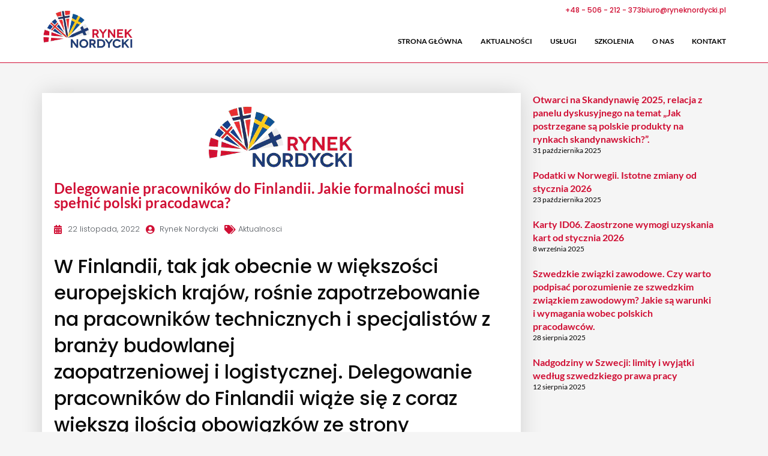

--- FILE ---
content_type: text/html; charset=UTF-8
request_url: https://ryneknordycki.pl/delegowanie-pracownikow-do-finlandii/
body_size: 17175
content:
<!doctype html><html lang="pl-PL"><head><script data-no-optimize="1">var litespeed_docref=sessionStorage.getItem("litespeed_docref");litespeed_docref&&(Object.defineProperty(document,"referrer",{get:function(){return litespeed_docref}}),sessionStorage.removeItem("litespeed_docref"));</script> <meta charset="UTF-8"><link data-optimized="2" rel="stylesheet" href="https://ryneknordycki.pl/wp-content/litespeed/css/c94d700aec61be8ff7ee79311e9a819e.css?ver=dd2d9" /><meta name="viewport" content="width=device-width, initial-scale=1"><link rel="profile" href="https://gmpg.org/xfn/11"><meta name='robots' content='index, follow, max-image-preview:large, max-snippet:-1, max-video-preview:-1' /><style>img:is([sizes="auto" i], [sizes^="auto," i]) { contain-intrinsic-size: 3000px 1500px }</style><link rel="alternate" hreflang="pl" href="https://ryneknordycki.pl/delegowanie-pracownikow-do-finlandii/" /><link rel="alternate" hreflang="x-default" href="https://ryneknordycki.pl/delegowanie-pracownikow-do-finlandii/" /> <script data-cfasync="false" data-pagespeed-no-defer>var gtm4wp_datalayer_name = "dataLayer";
	var dataLayer = dataLayer || [];</script> <title>Delegowanie pracowników do Finlandii.</title><meta name="description" content="Delegowanie pracowników do Finlandii. Jakie formalności muszą spełnić zagraniczni pracodawcy, aby móc legalnie delegować pracowników?" /><link rel="canonical" href="https://ryneknordycki.pl/delegowanie-pracownikow-do-finlandii/" /><meta property="og:locale" content="pl_PL" /><meta property="og:type" content="article" /><meta property="og:title" content="Delegowanie pracowników do Finlandii." /><meta property="og:description" content="Delegowanie pracowników do Finlandii. Jakie formalności muszą spełnić zagraniczni pracodawcy, aby móc legalnie delegować pracowników?" /><meta property="og:url" content="https://ryneknordycki.pl/delegowanie-pracownikow-do-finlandii/" /><meta property="og:site_name" content="Rynek Nordycki" /><meta property="article:publisher" content="https://www.facebook.com/Rynek-Nordycki-101068704790971" /><meta property="article:published_time" content="2022-11-22T09:32:44+00:00" /><meta property="article:modified_time" content="2024-10-04T09:18:28+00:00" /><meta property="og:image" content="https://ryneknordycki.pl/wp-content/uploads/2022/11/Zrzut-ekranu-432-1.png" /><meta name="author" content="Rynek Nordycki" /><meta name="twitter:card" content="summary_large_image" /><meta name="twitter:label1" content="Napisane przez" /><meta name="twitter:data1" content="Rynek Nordycki" /><meta name="twitter:label2" content="Szacowany czas czytania" /><meta name="twitter:data2" content="4 minuty" /> <script type="application/ld+json" class="yoast-schema-graph">{"@context":"https://schema.org","@graph":[{"@type":"Article","@id":"https://ryneknordycki.pl/delegowanie-pracownikow-do-finlandii/#article","isPartOf":{"@id":"https://ryneknordycki.pl/delegowanie-pracownikow-do-finlandii/"},"author":{"name":"Rynek Nordycki","@id":"https://ryneknordycki.pl/#/schema/person/e6a0b0d79ea0a099b279fdb59ea28e5a"},"headline":"Delegowanie pracowników do Finlandii. Jakie formalności musi spełnić polski pracodawca?","datePublished":"2022-11-22T09:32:44+00:00","dateModified":"2024-10-04T09:18:28+00:00","mainEntityOfPage":{"@id":"https://ryneknordycki.pl/delegowanie-pracownikow-do-finlandii/"},"wordCount":736,"publisher":{"@id":"https://ryneknordycki.pl/#organization"},"image":{"@id":"https://ryneknordycki.pl/delegowanie-pracownikow-do-finlandii/#primaryimage"},"thumbnailUrl":"https://ryneknordycki.pl/wp-content/uploads/2022/11/Zrzut-ekranu-432-1.png","keywords":["Delegowanie do Finlandii","minimalne wynagrodzenie w Finlandii","TUKES","Valtti Card","Vero"],"articleSection":["Aktualnosci"],"inLanguage":"pl-PL"},{"@type":"WebPage","@id":"https://ryneknordycki.pl/delegowanie-pracownikow-do-finlandii/","url":"https://ryneknordycki.pl/delegowanie-pracownikow-do-finlandii/","name":"Delegowanie pracowników do Finlandii.","isPartOf":{"@id":"https://ryneknordycki.pl/#website"},"primaryImageOfPage":{"@id":"https://ryneknordycki.pl/delegowanie-pracownikow-do-finlandii/#primaryimage"},"image":{"@id":"https://ryneknordycki.pl/delegowanie-pracownikow-do-finlandii/#primaryimage"},"thumbnailUrl":"https://ryneknordycki.pl/wp-content/uploads/2022/11/Zrzut-ekranu-432-1.png","datePublished":"2022-11-22T09:32:44+00:00","dateModified":"2024-10-04T09:18:28+00:00","description":"Delegowanie pracowników do Finlandii. Jakie formalności muszą spełnić zagraniczni pracodawcy, aby móc legalnie delegować pracowników?","breadcrumb":{"@id":"https://ryneknordycki.pl/delegowanie-pracownikow-do-finlandii/#breadcrumb"},"inLanguage":"pl-PL","potentialAction":[{"@type":"ReadAction","target":["https://ryneknordycki.pl/delegowanie-pracownikow-do-finlandii/"]}]},{"@type":"ImageObject","inLanguage":"pl-PL","@id":"https://ryneknordycki.pl/delegowanie-pracownikow-do-finlandii/#primaryimage","url":"https://ryneknordycki.pl/wp-content/uploads/2022/11/Zrzut-ekranu-432-1.png","contentUrl":"https://ryneknordycki.pl/wp-content/uploads/2022/11/Zrzut-ekranu-432-1.png","width":424,"height":317},{"@type":"BreadcrumbList","@id":"https://ryneknordycki.pl/delegowanie-pracownikow-do-finlandii/#breadcrumb","itemListElement":[{"@type":"ListItem","position":1,"name":"Strona główna","item":"https://ryneknordycki.pl/"},{"@type":"ListItem","position":2,"name":"Delegowanie pracowników do Finlandii. Jakie formalności musi spełnić polski pracodawca?"}]},{"@type":"WebSite","@id":"https://ryneknordycki.pl/#website","url":"https://ryneknordycki.pl/","name":"Rynek Nordycki","description":"","publisher":{"@id":"https://ryneknordycki.pl/#organization"},"potentialAction":[{"@type":"SearchAction","target":{"@type":"EntryPoint","urlTemplate":"https://ryneknordycki.pl/?s={search_term_string}"},"query-input":{"@type":"PropertyValueSpecification","valueRequired":true,"valueName":"search_term_string"}}],"inLanguage":"pl-PL"},{"@type":"Organization","@id":"https://ryneknordycki.pl/#organization","name":"Rynek Nordycki","url":"https://ryneknordycki.pl/","logo":{"@type":"ImageObject","inLanguage":"pl-PL","@id":"https://ryneknordycki.pl/#/schema/logo/image/","url":"https://ryneknordycki.pl/wp-content/uploads/2023/09/logo.webp","contentUrl":"https://ryneknordycki.pl/wp-content/uploads/2023/09/logo.webp","width":250,"height":107,"caption":"Rynek Nordycki"},"image":{"@id":"https://ryneknordycki.pl/#/schema/logo/image/"},"sameAs":["https://www.facebook.com/Rynek-Nordycki-101068704790971"]},{"@type":"Person","@id":"https://ryneknordycki.pl/#/schema/person/e6a0b0d79ea0a099b279fdb59ea28e5a","name":"Rynek Nordycki","image":{"@type":"ImageObject","inLanguage":"pl-PL","@id":"https://ryneknordycki.pl/#/schema/person/image/","url":"https://ryneknordycki.pl/wp-content/litespeed/avatar/7a691b328d043cd7b9101bbded661183.jpg?ver=1762969121","contentUrl":"https://ryneknordycki.pl/wp-content/litespeed/avatar/7a691b328d043cd7b9101bbded661183.jpg?ver=1762969121","caption":"Rynek Nordycki"},"url":"https://ryneknordycki.pl/author/mpelczar/"}]}</script> <link rel="alternate" type="application/rss+xml" title="Rynek Nordycki &raquo; Kanał z wpisami" href="https://ryneknordycki.pl/feed/" /><link rel="alternate" type="application/rss+xml" title="Rynek Nordycki &raquo; Kanał z komentarzami" href="https://ryneknordycki.pl/comments/feed/" /><link rel="alternate" type="application/rss+xml" title="Rynek Nordycki &raquo; Delegowanie pracowników do Finlandii. Jakie formalności musi spełnić polski pracodawca? Kanał z komentarzami" href="https://ryneknordycki.pl/delegowanie-pracownikow-do-finlandii/feed/" /><style id='classic-theme-styles-inline-css'>/*! This file is auto-generated */
.wp-block-button__link{color:#fff;background-color:#32373c;border-radius:9999px;box-shadow:none;text-decoration:none;padding:calc(.667em + 2px) calc(1.333em + 2px);font-size:1.125em}.wp-block-file__button{background:#32373c;color:#fff;text-decoration:none}</style><style id='global-styles-inline-css'>:root{--wp--preset--aspect-ratio--square: 1;--wp--preset--aspect-ratio--4-3: 4/3;--wp--preset--aspect-ratio--3-4: 3/4;--wp--preset--aspect-ratio--3-2: 3/2;--wp--preset--aspect-ratio--2-3: 2/3;--wp--preset--aspect-ratio--16-9: 16/9;--wp--preset--aspect-ratio--9-16: 9/16;--wp--preset--color--black: #000000;--wp--preset--color--cyan-bluish-gray: #abb8c3;--wp--preset--color--white: #ffffff;--wp--preset--color--pale-pink: #f78da7;--wp--preset--color--vivid-red: #cf2e2e;--wp--preset--color--luminous-vivid-orange: #ff6900;--wp--preset--color--luminous-vivid-amber: #fcb900;--wp--preset--color--light-green-cyan: #7bdcb5;--wp--preset--color--vivid-green-cyan: #00d084;--wp--preset--color--pale-cyan-blue: #8ed1fc;--wp--preset--color--vivid-cyan-blue: #0693e3;--wp--preset--color--vivid-purple: #9b51e0;--wp--preset--gradient--vivid-cyan-blue-to-vivid-purple: linear-gradient(135deg,rgba(6,147,227,1) 0%,rgb(155,81,224) 100%);--wp--preset--gradient--light-green-cyan-to-vivid-green-cyan: linear-gradient(135deg,rgb(122,220,180) 0%,rgb(0,208,130) 100%);--wp--preset--gradient--luminous-vivid-amber-to-luminous-vivid-orange: linear-gradient(135deg,rgba(252,185,0,1) 0%,rgba(255,105,0,1) 100%);--wp--preset--gradient--luminous-vivid-orange-to-vivid-red: linear-gradient(135deg,rgba(255,105,0,1) 0%,rgb(207,46,46) 100%);--wp--preset--gradient--very-light-gray-to-cyan-bluish-gray: linear-gradient(135deg,rgb(238,238,238) 0%,rgb(169,184,195) 100%);--wp--preset--gradient--cool-to-warm-spectrum: linear-gradient(135deg,rgb(74,234,220) 0%,rgb(151,120,209) 20%,rgb(207,42,186) 40%,rgb(238,44,130) 60%,rgb(251,105,98) 80%,rgb(254,248,76) 100%);--wp--preset--gradient--blush-light-purple: linear-gradient(135deg,rgb(255,206,236) 0%,rgb(152,150,240) 100%);--wp--preset--gradient--blush-bordeaux: linear-gradient(135deg,rgb(254,205,165) 0%,rgb(254,45,45) 50%,rgb(107,0,62) 100%);--wp--preset--gradient--luminous-dusk: linear-gradient(135deg,rgb(255,203,112) 0%,rgb(199,81,192) 50%,rgb(65,88,208) 100%);--wp--preset--gradient--pale-ocean: linear-gradient(135deg,rgb(255,245,203) 0%,rgb(182,227,212) 50%,rgb(51,167,181) 100%);--wp--preset--gradient--electric-grass: linear-gradient(135deg,rgb(202,248,128) 0%,rgb(113,206,126) 100%);--wp--preset--gradient--midnight: linear-gradient(135deg,rgb(2,3,129) 0%,rgb(40,116,252) 100%);--wp--preset--font-size--small: 13px;--wp--preset--font-size--medium: 20px;--wp--preset--font-size--large: 36px;--wp--preset--font-size--x-large: 42px;--wp--preset--spacing--20: 0.44rem;--wp--preset--spacing--30: 0.67rem;--wp--preset--spacing--40: 1rem;--wp--preset--spacing--50: 1.5rem;--wp--preset--spacing--60: 2.25rem;--wp--preset--spacing--70: 3.38rem;--wp--preset--spacing--80: 5.06rem;--wp--preset--shadow--natural: 6px 6px 9px rgba(0, 0, 0, 0.2);--wp--preset--shadow--deep: 12px 12px 50px rgba(0, 0, 0, 0.4);--wp--preset--shadow--sharp: 6px 6px 0px rgba(0, 0, 0, 0.2);--wp--preset--shadow--outlined: 6px 6px 0px -3px rgba(255, 255, 255, 1), 6px 6px rgba(0, 0, 0, 1);--wp--preset--shadow--crisp: 6px 6px 0px rgba(0, 0, 0, 1);}:where(.is-layout-flex){gap: 0.5em;}:where(.is-layout-grid){gap: 0.5em;}body .is-layout-flex{display: flex;}.is-layout-flex{flex-wrap: wrap;align-items: center;}.is-layout-flex > :is(*, div){margin: 0;}body .is-layout-grid{display: grid;}.is-layout-grid > :is(*, div){margin: 0;}:where(.wp-block-columns.is-layout-flex){gap: 2em;}:where(.wp-block-columns.is-layout-grid){gap: 2em;}:where(.wp-block-post-template.is-layout-flex){gap: 1.25em;}:where(.wp-block-post-template.is-layout-grid){gap: 1.25em;}.has-black-color{color: var(--wp--preset--color--black) !important;}.has-cyan-bluish-gray-color{color: var(--wp--preset--color--cyan-bluish-gray) !important;}.has-white-color{color: var(--wp--preset--color--white) !important;}.has-pale-pink-color{color: var(--wp--preset--color--pale-pink) !important;}.has-vivid-red-color{color: var(--wp--preset--color--vivid-red) !important;}.has-luminous-vivid-orange-color{color: var(--wp--preset--color--luminous-vivid-orange) !important;}.has-luminous-vivid-amber-color{color: var(--wp--preset--color--luminous-vivid-amber) !important;}.has-light-green-cyan-color{color: var(--wp--preset--color--light-green-cyan) !important;}.has-vivid-green-cyan-color{color: var(--wp--preset--color--vivid-green-cyan) !important;}.has-pale-cyan-blue-color{color: var(--wp--preset--color--pale-cyan-blue) !important;}.has-vivid-cyan-blue-color{color: var(--wp--preset--color--vivid-cyan-blue) !important;}.has-vivid-purple-color{color: var(--wp--preset--color--vivid-purple) !important;}.has-black-background-color{background-color: var(--wp--preset--color--black) !important;}.has-cyan-bluish-gray-background-color{background-color: var(--wp--preset--color--cyan-bluish-gray) !important;}.has-white-background-color{background-color: var(--wp--preset--color--white) !important;}.has-pale-pink-background-color{background-color: var(--wp--preset--color--pale-pink) !important;}.has-vivid-red-background-color{background-color: var(--wp--preset--color--vivid-red) !important;}.has-luminous-vivid-orange-background-color{background-color: var(--wp--preset--color--luminous-vivid-orange) !important;}.has-luminous-vivid-amber-background-color{background-color: var(--wp--preset--color--luminous-vivid-amber) !important;}.has-light-green-cyan-background-color{background-color: var(--wp--preset--color--light-green-cyan) !important;}.has-vivid-green-cyan-background-color{background-color: var(--wp--preset--color--vivid-green-cyan) !important;}.has-pale-cyan-blue-background-color{background-color: var(--wp--preset--color--pale-cyan-blue) !important;}.has-vivid-cyan-blue-background-color{background-color: var(--wp--preset--color--vivid-cyan-blue) !important;}.has-vivid-purple-background-color{background-color: var(--wp--preset--color--vivid-purple) !important;}.has-black-border-color{border-color: var(--wp--preset--color--black) !important;}.has-cyan-bluish-gray-border-color{border-color: var(--wp--preset--color--cyan-bluish-gray) !important;}.has-white-border-color{border-color: var(--wp--preset--color--white) !important;}.has-pale-pink-border-color{border-color: var(--wp--preset--color--pale-pink) !important;}.has-vivid-red-border-color{border-color: var(--wp--preset--color--vivid-red) !important;}.has-luminous-vivid-orange-border-color{border-color: var(--wp--preset--color--luminous-vivid-orange) !important;}.has-luminous-vivid-amber-border-color{border-color: var(--wp--preset--color--luminous-vivid-amber) !important;}.has-light-green-cyan-border-color{border-color: var(--wp--preset--color--light-green-cyan) !important;}.has-vivid-green-cyan-border-color{border-color: var(--wp--preset--color--vivid-green-cyan) !important;}.has-pale-cyan-blue-border-color{border-color: var(--wp--preset--color--pale-cyan-blue) !important;}.has-vivid-cyan-blue-border-color{border-color: var(--wp--preset--color--vivid-cyan-blue) !important;}.has-vivid-purple-border-color{border-color: var(--wp--preset--color--vivid-purple) !important;}.has-vivid-cyan-blue-to-vivid-purple-gradient-background{background: var(--wp--preset--gradient--vivid-cyan-blue-to-vivid-purple) !important;}.has-light-green-cyan-to-vivid-green-cyan-gradient-background{background: var(--wp--preset--gradient--light-green-cyan-to-vivid-green-cyan) !important;}.has-luminous-vivid-amber-to-luminous-vivid-orange-gradient-background{background: var(--wp--preset--gradient--luminous-vivid-amber-to-luminous-vivid-orange) !important;}.has-luminous-vivid-orange-to-vivid-red-gradient-background{background: var(--wp--preset--gradient--luminous-vivid-orange-to-vivid-red) !important;}.has-very-light-gray-to-cyan-bluish-gray-gradient-background{background: var(--wp--preset--gradient--very-light-gray-to-cyan-bluish-gray) !important;}.has-cool-to-warm-spectrum-gradient-background{background: var(--wp--preset--gradient--cool-to-warm-spectrum) !important;}.has-blush-light-purple-gradient-background{background: var(--wp--preset--gradient--blush-light-purple) !important;}.has-blush-bordeaux-gradient-background{background: var(--wp--preset--gradient--blush-bordeaux) !important;}.has-luminous-dusk-gradient-background{background: var(--wp--preset--gradient--luminous-dusk) !important;}.has-pale-ocean-gradient-background{background: var(--wp--preset--gradient--pale-ocean) !important;}.has-electric-grass-gradient-background{background: var(--wp--preset--gradient--electric-grass) !important;}.has-midnight-gradient-background{background: var(--wp--preset--gradient--midnight) !important;}.has-small-font-size{font-size: var(--wp--preset--font-size--small) !important;}.has-medium-font-size{font-size: var(--wp--preset--font-size--medium) !important;}.has-large-font-size{font-size: var(--wp--preset--font-size--large) !important;}.has-x-large-font-size{font-size: var(--wp--preset--font-size--x-large) !important;}
:where(.wp-block-post-template.is-layout-flex){gap: 1.25em;}:where(.wp-block-post-template.is-layout-grid){gap: 1.25em;}
:where(.wp-block-columns.is-layout-flex){gap: 2em;}:where(.wp-block-columns.is-layout-grid){gap: 2em;}
:root :where(.wp-block-pullquote){font-size: 1.5em;line-height: 1.6;}</style> <script type="litespeed/javascript" data-src="https://ryneknordycki.pl/wp-includes/js/jquery/jquery.min.js" id="jquery-core-js"></script> <link rel="https://api.w.org/" href="https://ryneknordycki.pl/wp-json/" /><link rel="alternate" title="JSON" type="application/json" href="https://ryneknordycki.pl/wp-json/wp/v2/posts/1806" /><link rel="EditURI" type="application/rsd+xml" title="RSD" href="https://ryneknordycki.pl/xmlrpc.php?rsd" /><meta name="generator" content="WordPress 6.7.4" /><link rel='shortlink' href='https://ryneknordycki.pl/?p=1806' /><link rel="alternate" title="oEmbed (JSON)" type="application/json+oembed" href="https://ryneknordycki.pl/wp-json/oembed/1.0/embed?url=https%3A%2F%2Fryneknordycki.pl%2Fdelegowanie-pracownikow-do-finlandii%2F" /><link rel="alternate" title="oEmbed (XML)" type="text/xml+oembed" href="https://ryneknordycki.pl/wp-json/oembed/1.0/embed?url=https%3A%2F%2Fryneknordycki.pl%2Fdelegowanie-pracownikow-do-finlandii%2F&#038;format=xml" /><meta name="generator" content="WPML ver:4.7.2 stt:1,40;" /> <script data-cfasync="false" data-pagespeed-no-defer>var dataLayer_content = {"pagePostType":"post","pagePostType2":"single-post","pageCategory":["aktualnosci"],"pageAttributes":["delegowanie-do-finlandii","minimalne-wynagrodzenie-w-finlandii","tukes","valtti-card","vero"],"pagePostAuthor":"Rynek Nordycki"};
	dataLayer.push( dataLayer_content );</script> <script data-cfasync="false" data-pagespeed-no-defer>(function(w,d,s,l,i){w[l]=w[l]||[];w[l].push({'gtm.start':
new Date().getTime(),event:'gtm.js'});var f=d.getElementsByTagName(s)[0],
j=d.createElement(s),dl=l!='dataLayer'?'&l='+l:'';j.async=true;j.src=
'//www.googletagmanager.com/gtm.js?id='+i+dl;f.parentNode.insertBefore(j,f);
})(window,document,'script','dataLayer','GTM-KNTR7CDS');</script> <meta name="generator" content="Elementor 3.33.0; features: additional_custom_breakpoints; settings: css_print_method-external, google_font-enabled, font_display-swap">
 <script
src="https://www.googletagmanager.com/gtag/js?id=UA-34716512-1"></script> <script type="litespeed/javascript">window.dataLayer=window.dataLayer||[];function gtag(){dataLayer.push(arguments)}
gtag('js',new Date());gtag('config','UA-34716512-1')</script> <meta name="theme-color" content="#F5F5F5"><link rel="icon" href="https://ryneknordycki.pl/wp-content/uploads/2020/03/favicon-150x107.webp" sizes="32x32" /><link rel="icon" href="https://ryneknordycki.pl/wp-content/uploads/2020/03/favicon-e1695327157227.webp" sizes="192x192" /><link rel="apple-touch-icon" href="https://ryneknordycki.pl/wp-content/uploads/2020/03/favicon-e1695327157227.webp" /><meta name="msapplication-TileImage" content="https://ryneknordycki.pl/wp-content/uploads/2020/03/favicon-e1695327157227.webp" /></head><body class="post-template-default single single-post postid-1806 single-format-standard wp-custom-logo elementor-default elementor-kit-1226 elementor-page-374"><noscript><iframe data-lazyloaded="1" src="about:blank" data-litespeed-src="https://www.googletagmanager.com/ns.html?id=GTM-KNTR7CDS" height="0" width="0" style="display:none;visibility:hidden" aria-hidden="true"></iframe></noscript><a class="skip-link screen-reader-text" href="#content">Przejdź do treści</a><div data-elementor-type="header" data-elementor-id="24" class="elementor elementor-24 elementor-location-header" data-elementor-post-type="elementor_library"><header class="elementor-element elementor-element-44c1c7a e-flex e-con-boxed e-con e-parent" data-id="44c1c7a" data-element_type="container" data-settings="{&quot;background_background&quot;:&quot;classic&quot;,&quot;jet_parallax_layout_list&quot;:[]}"><div class="e-con-inner"><div class="elementor-element elementor-element-ee2649c elementor-icon-list--layout-inline elementor-align-right elementor-mobile-align-right elementor-widget__width-initial elementor-widget-tablet__width-initial elementor-list-item-link-full_width elementor-widget elementor-widget-icon-list" data-id="ee2649c" data-element_type="widget" data-widget_type="icon-list.default"><div class="elementor-widget-container"><ul class="elementor-icon-list-items elementor-inline-items"><li class="elementor-icon-list-item elementor-inline-item">
<span class="elementor-icon-list-text">+48 - 506 - 212 - 373</span></li><li class="elementor-icon-list-item elementor-inline-item">
<a href="mailto:biuro@ryneknordycki.pl"><span class="elementor-icon-list-text">biuro@ryneknordycki.pl</span>
</a></li></ul></div></div></div></header><header class="elementor-element elementor-element-bb8c98b e-flex e-con-boxed e-con e-parent" data-id="bb8c98b" data-element_type="container" data-settings="{&quot;background_background&quot;:&quot;classic&quot;,&quot;jet_parallax_layout_list&quot;:[]}"><div class="e-con-inner"><div class="elementor-element elementor-element-ed7cc7e elementor-widget elementor-widget-theme-site-logo elementor-widget-image" data-id="ed7cc7e" data-element_type="widget" data-widget_type="theme-site-logo.default"><div class="elementor-widget-container">
<a href="https://ryneknordycki.pl">
<img data-lazyloaded="1" src="[data-uri]" width="250" height="107" data-src="https://ryneknordycki.pl/wp-content/uploads/2023/09/logo.webp" class="attachment-full size-full wp-image-1858" alt="" />				</a></div></div><div class="elementor-element elementor-element-d729cbb elementor-nav-menu__align-end elementor-nav-menu--stretch elementor-widget-mobile__width-initial elementor-nav-menu--dropdown-mobile elementor-widget__width-initial elementor-nav-menu__text-align-aside elementor-nav-menu--toggle elementor-nav-menu--burger elementor-widget elementor-widget-nav-menu" data-id="d729cbb" data-element_type="widget" data-settings="{&quot;full_width&quot;:&quot;stretch&quot;,&quot;layout&quot;:&quot;horizontal&quot;,&quot;submenu_icon&quot;:{&quot;value&quot;:&quot;&lt;i class=\&quot;fas fa-caret-down\&quot;&gt;&lt;\/i&gt;&quot;,&quot;library&quot;:&quot;fa-solid&quot;},&quot;toggle&quot;:&quot;burger&quot;}" data-widget_type="nav-menu.default"><div class="elementor-widget-container"><nav aria-label="Menu" class="elementor-nav-menu--main elementor-nav-menu__container elementor-nav-menu--layout-horizontal e--pointer-text e--animation-none"><ul id="menu-1-d729cbb" class="elementor-nav-menu"><li class="menu-item menu-item-type-post_type menu-item-object-page menu-item-home menu-item-161"><a href="https://ryneknordycki.pl/" class="elementor-item">Strona główna</a></li><li class="menu-item menu-item-type-taxonomy menu-item-object-category current-post-ancestor current-menu-parent current-post-parent menu-item-2059"><a href="https://ryneknordycki.pl/aktualnosci/" class="elementor-item">Aktualności</a></li><li class="menu-item menu-item-type-post_type menu-item-object-page menu-item-198"><a href="https://ryneknordycki.pl/uslugi/" class="elementor-item">Usługi</a></li><li class="menu-item menu-item-type-post_type menu-item-object-page menu-item-199"><a href="https://ryneknordycki.pl/szkolenia/" class="elementor-item">Szkolenia</a></li><li class="menu-item menu-item-type-post_type menu-item-object-page menu-item-200"><a href="https://ryneknordycki.pl/o-nas/" class="elementor-item">O nas</a></li><li class="menu-item menu-item-type-post_type menu-item-object-page menu-item-197"><a href="https://ryneknordycki.pl/kontakt/" class="elementor-item">Kontakt</a></li></ul></nav><div class="elementor-menu-toggle" role="button" tabindex="0" aria-label="Menu Toggle" aria-expanded="false">
<i aria-hidden="true" role="presentation" class="elementor-menu-toggle__icon--open eicon-menu-bar"></i><i aria-hidden="true" role="presentation" class="elementor-menu-toggle__icon--close eicon-close"></i></div><nav class="elementor-nav-menu--dropdown elementor-nav-menu__container" aria-hidden="true"><ul id="menu-2-d729cbb" class="elementor-nav-menu"><li class="menu-item menu-item-type-post_type menu-item-object-page menu-item-home menu-item-161"><a href="https://ryneknordycki.pl/" class="elementor-item" tabindex="-1">Strona główna</a></li><li class="menu-item menu-item-type-taxonomy menu-item-object-category current-post-ancestor current-menu-parent current-post-parent menu-item-2059"><a href="https://ryneknordycki.pl/aktualnosci/" class="elementor-item" tabindex="-1">Aktualności</a></li><li class="menu-item menu-item-type-post_type menu-item-object-page menu-item-198"><a href="https://ryneknordycki.pl/uslugi/" class="elementor-item" tabindex="-1">Usługi</a></li><li class="menu-item menu-item-type-post_type menu-item-object-page menu-item-199"><a href="https://ryneknordycki.pl/szkolenia/" class="elementor-item" tabindex="-1">Szkolenia</a></li><li class="menu-item menu-item-type-post_type menu-item-object-page menu-item-200"><a href="https://ryneknordycki.pl/o-nas/" class="elementor-item" tabindex="-1">O nas</a></li><li class="menu-item menu-item-type-post_type menu-item-object-page menu-item-197"><a href="https://ryneknordycki.pl/kontakt/" class="elementor-item" tabindex="-1">Kontakt</a></li></ul></nav></div></div></div></header></div><div data-elementor-type="single" data-elementor-id="374" class="elementor elementor-374 elementor-location-single post-1806 post type-post status-publish format-standard hentry category-aktualnosci tag-delegowanie-do-finlandii tag-minimalne-wynagrodzenie-w-finlandii tag-tukes tag-valtti-card tag-vero" data-elementor-post-type="elementor_library"><section class="elementor-section elementor-top-section elementor-element elementor-element-4cf905f2 elementor-section-boxed elementor-section-height-default elementor-section-height-default" data-id="4cf905f2" data-element_type="section" data-settings="{&quot;jet_parallax_layout_list&quot;:[]}"><div class="elementor-container elementor-column-gap-default"><div class="elementor-column elementor-col-50 elementor-top-column elementor-element elementor-element-1f7740b9" data-id="1f7740b9" data-element_type="column" data-settings="{&quot;background_background&quot;:&quot;classic&quot;}"><div class="elementor-widget-wrap elementor-element-populated"><div class="elementor-element elementor-element-23a6e56 elementor-widget elementor-widget-image" data-id="23a6e56" data-element_type="widget" data-widget_type="image.default"><div class="elementor-widget-container">
<img data-lazyloaded="1" src="[data-uri]" width="250" height="107" data-src="https://ryneknordycki.pl/wp-content/uploads/2023/09/logo.webp" class="attachment-large size-large wp-image-1858" alt="" /></div></div><div class="elementor-element elementor-element-137d6cf9 elementor-widget elementor-widget-theme-post-title elementor-page-title elementor-widget-heading" data-id="137d6cf9" data-element_type="widget" data-widget_type="theme-post-title.default"><div class="elementor-widget-container"><h1 class="elementor-heading-title elementor-size-default">Delegowanie pracowników do Finlandii. Jakie formalności musi spełnić polski pracodawca?</h1></div></div><div class="elementor-element elementor-element-27edeea2 elementor-mobile-align-center elementor-align-left elementor-widget elementor-widget-post-info" data-id="27edeea2" data-element_type="widget" data-widget_type="post-info.default"><div class="elementor-widget-container"><ul class="elementor-inline-items elementor-icon-list-items elementor-post-info"><li class="elementor-icon-list-item elementor-repeater-item-ba9c996 elementor-inline-item" itemprop="datePublished">
<a href="https://ryneknordycki.pl/2022/11/22/">
<span class="elementor-icon-list-icon">
<i aria-hidden="true" class="fas fa-calendar-alt"></i>							</span>
<span class="elementor-icon-list-text elementor-post-info__item elementor-post-info__item--type-date">
<time>22 listopada, 2022</time>					</span>
</a></li><li class="elementor-icon-list-item elementor-repeater-item-d7670a7 elementor-inline-item" itemprop="author">
<a href="https://ryneknordycki.pl/author/mpelczar/">
<span class="elementor-icon-list-icon">
<i aria-hidden="true" class="fas fa-user-circle"></i>							</span>
<span class="elementor-icon-list-text elementor-post-info__item elementor-post-info__item--type-author">
Rynek Nordycki					</span>
</a></li><li class="elementor-icon-list-item elementor-repeater-item-afbda51 elementor-inline-item" itemprop="about">
<span class="elementor-icon-list-icon">
<i aria-hidden="true" class="fas fa-tags"></i>							</span>
<span class="elementor-icon-list-text elementor-post-info__item elementor-post-info__item--type-terms">
<span class="elementor-post-info__terms-list">
<a href="https://ryneknordycki.pl/aktualnosci/" class="elementor-post-info__terms-list-item">Aktualnosci</a>				</span>
</span></li></ul></div></div><div class="elementor-element elementor-element-4d2753c elementor-widget elementor-widget-theme-post-content" data-id="4d2753c" data-element_type="widget" data-widget_type="theme-post-content.default"><div class="elementor-widget-container"><h2 class="wp-block-heading">W Finlandii, tak jak obecnie w większości europejskich krajów, rośnie zapotrzebowanie na pracowników technicznych i specjalistów z branży budowlanej zaopatrzeniowej i logistycznej. Delegowanie pracowników do Finlandii wiąże się z coraz większą ilością obowiązków ze strony pracodawcy. Zanim wyślesz swojego pracownika na delegacje do Finlandii, musisz pamiętać o dopełnieniu szeregu formalności wymaganych przez rząd fiński.  </h2><p>Delegowanie pracowników do Finlandii staje się coraz bardziej skomplikowanym procesem. W ostatnich latach fińska administracja poszerzyła zakres obowiązków, które muszą spełniać zagraniczni pracodawcy, aby mogli delegować swoich pracowników. Cześć formalności nie jest obligatoryjna i zależy od rodzaju zlecenia i charakteru wykonywanych prac. W tym artykule piszemy o podstawowych formalnościach, które trzeba wypełnić. Katalog obowiązków w ramach delegowania pracowników do Finlandii jest o wiele szerszy.</p><h4 class="wp-block-heading">Wynagrodzenia w Finlandii</h4><p>Główna zasada umów pracowników delegowanych dotyczy zapewnienia im minimalnego poziomu wynagrodzeń oraz warunków wymienionych w układzie zbiorowym właściwym dla danego sektora gospodarki. W grudniu 2020 roku weszły w życie zmiany w ustawie o delegowaniu pracowników. Ustawa ta nazywa się The Act on Posting Workers 447/2016. Porządkuję ona sposób, w jak konstruowane są pensję. Celem ustawy jest zapewnienie delegowanym pracownikom zagranicznym warunków wynagrodzenia nie gorszych niż te, które gwarantowane są pracownikom fińskim.</p><p>W praktyce oznacza to, że pracodawca musi pokryć lub kompensować koszty związane z zakwaterowaniem, wyżywieniem i dojazdami pracownika. Co więcej, diety i dodatki wynikające z umowy o pracę muszą być jasno wyszczególnione. Dodatki nie mogą być częścią podstawowej stawki wynagrodzenia za pracę. Ich wysokość ”nie może być też znacznie niższa niż kwota uznawana w Finlandii za normalną lub rozsądną”. <strong>Więcej informacji na temat minimalnego wynagrodzenia w Finlandii od czerwca 2022 znajdziesz <a href="https://ryneknordycki.pl/placa-minimalna-w-finlandii/">TUTAJ</a></strong></p><h4 class="wp-block-heading"><strong>Podstawowe formalności.</strong></h4><p>Warto pamiętać, że delegowanie pracowników do Finlandii wymaga przygotowania formalności na kilka tygodni przed planowanym rozpoczęciem prac. Firma zagraniczna wysyłająca pracowników do realizacji kontraktu na terenie Finlandii ma obowiązek powiadomienia Urzędu d.s.Bezpieczeństwa i Higieny Pracy o delegowaniu pracowników. Dlatego zgłoszenie musi być wysłane przed rozpoczęciem prac na placu budowy. Bez względu na charakter wykonywanej pracy, każdy pracownik musi posiadać fiński numer identyfikacyjny oraz fiński numer podatkowy. Na stronie internetowej <a href="https://www.vero.fi" target="_blank" rel="noreferrer noopener">vero.fi</a> znajdziesz większość potrzebnych formularzy do wypełnienia. Znajdują się tam również instrukcje dotyczące umówienia osobistej wizyty w urzędzie oraz wykaz potrzebnych dokumentów.</p><h4 class="has-luminous-vivid-amber-background-color has-background wp-block-heading"><strong>Warto wiedzieć: <a href="https://ryneknordycki.pl/finlandia-tukes/" target="_blank" rel="noreferrer noopener">TUKES – rejestracja prac elektroenergetycznych w Finlandii</a></strong></h4><p><strong>Delegowanie pracowników do Finlandii w sektorze budowlanym.</strong> Każda osoba pracująca w Finlandii na terenie budowy musi posiadać  umieszczony w widocznym miejscu identyfikator. Na identyfikatorze mają być widoczne: zdjęcie, numer identyfikacji podatkowej oraz nazwa i NIP pracodawcy. Numery konieczne są także przy obowiązkowym zgłaszaniu delegowania pracowników oraz rejestracji czasu pracy. Z tego powodu procedura uzyskania numerów musi być przeprowadzone przed rozpoczęciem pracy na budowie.</p><div class="wp-block-media-text alignwide is-stacked-on-mobile" style="grid-template-columns:30% auto"><figure class="wp-block-media-text__media"><img data-lazyloaded="1" src="[data-uri]" fetchpriority="high" fetchpriority="high" decoding="async" width="424" height="317" data-src="https://ryneknordycki.pl/wp-content/uploads/2022/11/Zrzut-ekranu-432-1.png.webp" alt="Delegowanie pracowników do Finlandii" class="wp-image-1809 size-full" data-srcset="https://ryneknordycki.pl/wp-content/uploads/2022/11/Zrzut-ekranu-432-1.png.webp 424w, https://ryneknordycki.pl/wp-content/uploads/2022/11/Zrzut-ekranu-432-1-300x224.png.webp 300w" data-sizes="(max-width: 424px) 100vw, 424px" /></figure><div class="wp-block-media-text__content"><p>Ważnym dokumentem dla sektora budowlanego lub technicznego jest <strong>Valtti Card.</strong> Jest to elektroniczny identyfikator, który spełnia wymogi ustawy o bezpieczeństwie i higienie pracy. Vattli Card służy też jako przepustka na plac budowy lub teren stoczni. Każda karta Valtti zawiera wszystkie wymagane informacje: zdjęcie pracownika, imię i nazwisko, numer identyfikacji podatkowej oraz dane pracodawcy. Kartę w łatwy sposób możesz zamówić online, za m.in. za pośrednictwem strony <a href="http://www.vastuugroup.fi">www.vastuugroup.fi</a>. Ponadto wymagane jest założenie konta firmy delegującej, oraz autoryzacja poprzez konto fińskiego banku. Karta Vero jest dostarczana poczta tradycyjną w okresie 2-3 tygodni.</p></div></div><p class="has-luminous-vivid-amber-background-color has-background"><strong>Więcej informacji na temat Valtti Card znajdziejsz <a href="https://ryneknordycki.pl/valtti-card-finlandia/">TUTAJ</a></strong></p><p>Powyższe zasady to tylko część obowiązków pracodawców, którzy delegują pracowników do Finlandii. W Rynku Nordyckim zajmujemy się doradztwem oraz kompleksową pomocą w załatwianiu potrzebnych dokumentów do pracy na terenie Finlandii. Dla klientów, którzy delegują pracowników, wykonujemy szereg dedykowanych usług. Na przykład dokonujemy obowiązkowej autoryzacji za pośrednictwem fińskiego banku. Jeśli chcesz się dowiedzieć więcej na ten temat delegowania pracowników do Finlandii, <a href="https://ryneknordycki.pl/kontakt/">skontaktuj się z nami</a>.</p></div></div><section class="elementor-section elementor-inner-section elementor-element elementor-element-59d3bab2 elementor-section-content-middle elementor-section-boxed elementor-section-height-default elementor-section-height-default" data-id="59d3bab2" data-element_type="section" data-settings="{&quot;jet_parallax_layout_list&quot;:[]}"><div class="elementor-container elementor-column-gap-default"><div class="elementor-column elementor-col-50 elementor-inner-column elementor-element elementor-element-50d2d370" data-id="50d2d370" data-element_type="column"><div class="elementor-widget-wrap elementor-element-populated"><div class="elementor-element elementor-element-3947db33 elementor-widget elementor-widget-heading" data-id="3947db33" data-element_type="widget" data-widget_type="heading.default"><div class="elementor-widget-container"><h4 class="elementor-heading-title elementor-size-default">Udostępnij</h4></div></div></div></div><div class="elementor-column elementor-col-50 elementor-inner-column elementor-element elementor-element-17a9885c" data-id="17a9885c" data-element_type="column"><div class="elementor-widget-wrap elementor-element-populated"><div class="elementor-element elementor-element-3d56a7af elementor-share-buttons--skin-flat elementor-grid-mobile-1 elementor-share-buttons--view-icon elementor-share-buttons--align-right elementor-share-buttons--shape-square elementor-grid-0 elementor-share-buttons--color-official elementor-widget elementor-widget-share-buttons" data-id="3d56a7af" data-element_type="widget" data-widget_type="share-buttons.default"><div class="elementor-widget-container"><div class="elementor-grid"><div class="elementor-grid-item"><div
class="elementor-share-btn elementor-share-btn_facebook"
role="button"
tabindex="0"
aria-label="Share on facebook"
>
<span class="elementor-share-btn__icon">
<i class="fab fa-facebook" aria-hidden="true"></i>							</span></div></div><div class="elementor-grid-item"><div
class="elementor-share-btn elementor-share-btn_print"
role="button"
tabindex="0"
aria-label="Share on print"
>
<span class="elementor-share-btn__icon">
<i class="fas fa-print" aria-hidden="true"></i>							</span></div></div><div class="elementor-grid-item"><div
class="elementor-share-btn elementor-share-btn_email"
role="button"
tabindex="0"
aria-label="Share on email"
>
<span class="elementor-share-btn__icon">
<i class="fas fa-envelope" aria-hidden="true"></i>							</span></div></div></div></div></div></div></div></div></section><div class="elementor-element elementor-element-3b87e835 elementor-widget-divider--view-line elementor-widget elementor-widget-divider" data-id="3b87e835" data-element_type="widget" data-widget_type="divider.default"><div class="elementor-widget-container"><div class="elementor-divider">
<span class="elementor-divider-separator">
</span></div></div></div><div class="elementor-element elementor-element-1b0d9060 elementor-widget elementor-widget-facebook-comments" data-id="1b0d9060" data-element_type="widget" data-widget_type="facebook-comments.default"><div class="elementor-widget-container"><div class="elementor-facebook-widget fb-comments" data-href="https://ryneknordycki.pl?p=1806" data-width="100%" data-numposts="10" data-order-by="social" style="min-height: 1px"></div></div></div><div class="elementor-element elementor-element-43d6c91 elementor-post-navigation-borders-yes elementor-widget elementor-widget-post-navigation" data-id="43d6c91" data-element_type="widget" data-widget_type="post-navigation.default"><div class="elementor-widget-container"><div class="elementor-post-navigation"><div class="elementor-post-navigation__prev elementor-post-navigation__link">
<a href="https://ryneknordycki.pl/nowy-a-melding-od-2023/" rel="prev"><span class="post-navigation__arrow-wrapper post-navigation__arrow-prev"><i class="fa fa-angle-left" aria-hidden="true"></i><span class="elementor-screen-only">Prev</span></span><span class="elementor-post-navigation__link__prev"><span class="post-navigation__prev--label">Poprzedni wpis</span><span class="post-navigation__prev--title">Nowy a-melding już od 2023 roku.</span></span></a></div><div class="elementor-post-navigation__separator-wrapper"><div class="elementor-post-navigation__separator"></div></div><div class="elementor-post-navigation__next elementor-post-navigation__link">
<a href="https://ryneknordycki.pl/identyfikator-hms-kort/" rel="next"><span class="elementor-post-navigation__link__next"><span class="post-navigation__next--label">Następny wpis</span><span class="post-navigation__next--title">Identyfikator HMS-kort. Jak wyrobić karty HMS dla polskich pracowników budowlanych w Norwegii?</span></span><span class="post-navigation__arrow-wrapper post-navigation__arrow-next"><i class="fa fa-angle-right" aria-hidden="true"></i><span class="elementor-screen-only">Następny</span></span></a></div></div></div></div></div></div><div class="elementor-column elementor-col-50 elementor-top-column elementor-element elementor-element-d32eab0" data-id="d32eab0" data-element_type="column"><div class="elementor-widget-wrap elementor-element-populated"><div class="elementor-element elementor-element-4575ad4 elementor-hidden-desktop elementor-hidden-tablet elementor-hidden-phone elementor-widget elementor-widget-facebook-page" data-id="4575ad4" data-element_type="widget" data-widget_type="facebook-page.default"><div class="elementor-widget-container">
Strona Facebook&#039;a: Wprowadź poprawny URL</div></div><div class="elementor-element elementor-element-2542adf elementor-grid-1 elementor-posts--thumbnail-none elementor-grid-tablet-1 elementor-grid-mobile-1 elementor-widget elementor-widget-posts" data-id="2542adf" data-element_type="widget" data-settings="{&quot;classic_columns&quot;:&quot;1&quot;,&quot;classic_row_gap&quot;:{&quot;unit&quot;:&quot;px&quot;,&quot;size&quot;:10,&quot;sizes&quot;:[]},&quot;classic_columns_tablet&quot;:&quot;1&quot;,&quot;classic_columns_mobile&quot;:&quot;1&quot;,&quot;classic_row_gap_tablet&quot;:{&quot;unit&quot;:&quot;px&quot;,&quot;size&quot;:&quot;&quot;,&quot;sizes&quot;:[]},&quot;classic_row_gap_mobile&quot;:{&quot;unit&quot;:&quot;px&quot;,&quot;size&quot;:&quot;&quot;,&quot;sizes&quot;:[]}}" data-widget_type="posts.classic"><div class="elementor-widget-container"><div class="elementor-posts-container elementor-posts elementor-posts--skin-classic elementor-grid"><article class="elementor-post elementor-grid-item post-2379 post type-post status-publish format-standard hentry category-aktualnosci"><div class="elementor-post__text"><h3 class="elementor-post__title">
<a href="https://ryneknordycki.pl/otwarci-na-skandynawie-2025-relacja-z-panelu-dyskusyjnego-na-temat-jak-postrzegane-sa-polskie-produkty-na-rynkach-skandynawskich/" >
Otwarci na Skandynawię 2025, relacja z panelu dyskusyjnego na temat „Jak postrzegane są polskie produkty na rynkach skandynawskich?”.			</a></h3><div class="elementor-post__meta-data">
<span class="elementor-post-date">
31 października 2025		</span></div></div></article><article class="elementor-post elementor-grid-item post-2375 post type-post status-publish format-standard has-post-thumbnail hentry category-aktualnosci tag-norwegia tag-nuf-norwegia tag-podatki-w-norwegii tag-skatteetaten"><div class="elementor-post__text"><h3 class="elementor-post__title">
<a href="https://ryneknordycki.pl/podatki-w-norwegii-2026/" >
Podatki w Norwegii. Istotne zmiany od stycznia 2026			</a></h3><div class="elementor-post__meta-data">
<span class="elementor-post-date">
23 października 2025		</span></div></div></article><article class="elementor-post elementor-grid-item post-2373 post type-post status-publish format-standard hentry category-aktualnosci"><div class="elementor-post__text"><h3 class="elementor-post__title">
<a href="https://ryneknordycki.pl/karty-id06-zaostrzone-wymogi-uzyskania-kart-od-stycznia-2026/" >
Karty ID06. Zaostrzone wymogi uzyskania kart od stycznia 2026			</a></h3><div class="elementor-post__meta-data">
<span class="elementor-post-date">
8 września 2025		</span></div></div></article><article class="elementor-post elementor-grid-item post-2371 post type-post status-publish format-standard hentry category-aktualnosci tag-delegowanie-do-szwecji tag-przepisy-szwecja"><div class="elementor-post__text"><h3 class="elementor-post__title">
<a href="https://ryneknordycki.pl/szwedzkie-zwiazki-zawodowe-czy-warto-podpisac-porozumienie-ze-szwedzkim-zwiazkiem-zawodowym-jakie-sa-warunki-i-wymagania-wobec-polskich-pracodawcow/" >
Szwedzkie związki zawodowe. Czy warto podpisać porozumienie ze szwedzkim związkiem zawodowym? Jakie są warunki i wymagania wobec polskich pracodawców.			</a></h3><div class="elementor-post__meta-data">
<span class="elementor-post-date">
28 sierpnia 2025		</span></div></div></article><article class="elementor-post elementor-grid-item post-2368 post type-post status-publish format-standard hentry category-aktualnosci tag-przepisy-szwecja"><div class="elementor-post__text"><h3 class="elementor-post__title">
<a href="https://ryneknordycki.pl/nadgodziny-w-szwecji/" >
Nadgodziny w Szwecji: limity i wyjątki według szwedzkiego prawa pracy			</a></h3><div class="elementor-post__meta-data">
<span class="elementor-post-date">
12 sierpnia 2025		</span></div></div></article></div></div></div></div></div></div></section></div><div data-elementor-type="footer" data-elementor-id="843" class="elementor elementor-843 elementor-location-footer" data-elementor-post-type="elementor_library"><footer class="elementor-element elementor-element-82ab6fa e-flex e-con-boxed e-con e-parent" data-id="82ab6fa" data-element_type="container" data-settings="{&quot;background_background&quot;:&quot;classic&quot;,&quot;jet_parallax_layout_list&quot;:[]}"><div class="e-con-inner"><div class="elementor-element elementor-element-f172c51 e-con-full e-flex e-con e-child" data-id="f172c51" data-element_type="container" data-settings="{&quot;jet_parallax_layout_list&quot;:[]}"><div class="elementor-element elementor-element-2544745 elementor-nav-menu__align-start elementor-nav-menu--dropdown-none elementor-widget__width-initial elementor-widget elementor-widget-nav-menu" data-id="2544745" data-element_type="widget" data-settings="{&quot;layout&quot;:&quot;vertical&quot;,&quot;submenu_icon&quot;:{&quot;value&quot;:&quot;&lt;i class=\&quot;\&quot;&gt;&lt;\/i&gt;&quot;,&quot;library&quot;:&quot;&quot;}}" data-widget_type="nav-menu.default"><div class="elementor-widget-container"><nav aria-label="Menu" class="elementor-nav-menu--main elementor-nav-menu__container elementor-nav-menu--layout-vertical e--pointer-none"><ul id="menu-1-2544745" class="elementor-nav-menu sm-vertical"><li class="menu-item menu-item-type-taxonomy menu-item-object-category current-post-ancestor current-menu-parent current-post-parent menu-item-2202"><a href="https://ryneknordycki.pl/aktualnosci/" class="elementor-item">Aktualnosci</a></li><li class="menu-item menu-item-type-taxonomy menu-item-object-category menu-item-2203"><a href="https://ryneknordycki.pl/najczesciej-czytane/" class="elementor-item">Najczęściej czytane</a></li><li class="menu-item menu-item-type-post_type menu-item-object-page menu-item-967"><a href="https://ryneknordycki.pl/uslugi/" class="elementor-item">Usługi</a></li><li class="menu-item menu-item-type-post_type menu-item-object-page menu-item-968"><a href="https://ryneknordycki.pl/szkolenia/" class="elementor-item">Szkolenia</a></li><li class="menu-item menu-item-type-post_type menu-item-object-page menu-item-969"><a href="https://ryneknordycki.pl/o-nas/" class="elementor-item">O nas</a></li><li class="menu-item menu-item-type-post_type menu-item-object-page menu-item-966"><a href="https://ryneknordycki.pl/kontakt/" class="elementor-item">Kontakt</a></li><li class="menu-item menu-item-type-post_type menu-item-object-page menu-item-961"><a href="https://ryneknordycki.pl/polityka-prywatnosci/" class="elementor-item">Polityka prywatności</a></li></ul></nav><nav class="elementor-nav-menu--dropdown elementor-nav-menu__container" aria-hidden="true"><ul id="menu-2-2544745" class="elementor-nav-menu sm-vertical"><li class="menu-item menu-item-type-taxonomy menu-item-object-category current-post-ancestor current-menu-parent current-post-parent menu-item-2202"><a href="https://ryneknordycki.pl/aktualnosci/" class="elementor-item" tabindex="-1">Aktualnosci</a></li><li class="menu-item menu-item-type-taxonomy menu-item-object-category menu-item-2203"><a href="https://ryneknordycki.pl/najczesciej-czytane/" class="elementor-item" tabindex="-1">Najczęściej czytane</a></li><li class="menu-item menu-item-type-post_type menu-item-object-page menu-item-967"><a href="https://ryneknordycki.pl/uslugi/" class="elementor-item" tabindex="-1">Usługi</a></li><li class="menu-item menu-item-type-post_type menu-item-object-page menu-item-968"><a href="https://ryneknordycki.pl/szkolenia/" class="elementor-item" tabindex="-1">Szkolenia</a></li><li class="menu-item menu-item-type-post_type menu-item-object-page menu-item-969"><a href="https://ryneknordycki.pl/o-nas/" class="elementor-item" tabindex="-1">O nas</a></li><li class="menu-item menu-item-type-post_type menu-item-object-page menu-item-966"><a href="https://ryneknordycki.pl/kontakt/" class="elementor-item" tabindex="-1">Kontakt</a></li><li class="menu-item menu-item-type-post_type menu-item-object-page menu-item-961"><a href="https://ryneknordycki.pl/polityka-prywatnosci/" class="elementor-item" tabindex="-1">Polityka prywatności</a></li></ul></nav></div></div><div class="elementor-element elementor-element-fe184de elementor-grid-1 elementor-grid-tablet-1 elementor-posts--thumbnail-none elementor-widget__width-initial elementor-widget-tablet__width-initial elementor-grid-mobile-1 elementor-widget elementor-widget-posts" data-id="fe184de" data-element_type="widget" data-settings="{&quot;classic_columns&quot;:&quot;1&quot;,&quot;classic_columns_tablet&quot;:&quot;1&quot;,&quot;classic_row_gap&quot;:{&quot;unit&quot;:&quot;px&quot;,&quot;size&quot;:0,&quot;sizes&quot;:[]},&quot;classic_columns_mobile&quot;:&quot;1&quot;,&quot;classic_row_gap_tablet&quot;:{&quot;unit&quot;:&quot;px&quot;,&quot;size&quot;:&quot;&quot;,&quot;sizes&quot;:[]},&quot;classic_row_gap_mobile&quot;:{&quot;unit&quot;:&quot;px&quot;,&quot;size&quot;:&quot;&quot;,&quot;sizes&quot;:[]}}" data-widget_type="posts.classic"><div class="elementor-widget-container"><div class="elementor-posts-container elementor-posts elementor-posts--skin-classic elementor-grid"><article class="elementor-post elementor-grid-item post-2379 post type-post status-publish format-standard hentry category-aktualnosci"><div class="elementor-post__text"><h3 class="elementor-post__title">
<a href="https://ryneknordycki.pl/otwarci-na-skandynawie-2025-relacja-z-panelu-dyskusyjnego-na-temat-jak-postrzegane-sa-polskie-produkty-na-rynkach-skandynawskich/" >
Otwarci na Skandynawię 2025, relacja z panelu dyskusyjnego na temat „Jak postrzegane są polskie produkty na rynkach skandynawskich?”.			</a></h3><div class="elementor-post__meta-data">
<span class="elementor-post-author">
Maciej Snarski		</span>
<span class="elementor-post-date">
31 października 2025		</span></div></div></article><article class="elementor-post elementor-grid-item post-2375 post type-post status-publish format-standard has-post-thumbnail hentry category-aktualnosci tag-norwegia tag-nuf-norwegia tag-podatki-w-norwegii tag-skatteetaten"><div class="elementor-post__text"><h3 class="elementor-post__title">
<a href="https://ryneknordycki.pl/podatki-w-norwegii-2026/" >
Podatki w Norwegii. Istotne zmiany od stycznia 2026			</a></h3><div class="elementor-post__meta-data">
<span class="elementor-post-author">
Maciej Snarski		</span>
<span class="elementor-post-date">
23 października 2025		</span></div></div></article><article class="elementor-post elementor-grid-item post-2373 post type-post status-publish format-standard hentry category-aktualnosci"><div class="elementor-post__text"><h3 class="elementor-post__title">
<a href="https://ryneknordycki.pl/karty-id06-zaostrzone-wymogi-uzyskania-kart-od-stycznia-2026/" >
Karty ID06. Zaostrzone wymogi uzyskania kart od stycznia 2026			</a></h3><div class="elementor-post__meta-data">
<span class="elementor-post-author">
Waldemar Slefarski		</span>
<span class="elementor-post-date">
8 września 2025		</span></div></div></article></div></div></div><div class="elementor-element elementor-element-ce8bb6d e-con-full e-flex e-con e-child" data-id="ce8bb6d" data-element_type="container" data-settings="{&quot;jet_parallax_layout_list&quot;:[]}"><div class="elementor-element elementor-element-58a122d elementor-widget elementor-widget-theme-site-logo elementor-widget-image" data-id="58a122d" data-element_type="widget" data-widget_type="theme-site-logo.default"><div class="elementor-widget-container">
<a href="https://ryneknordycki.pl">
<img data-lazyloaded="1" src="[data-uri]" width="250" height="107" data-src="https://ryneknordycki.pl/wp-content/uploads/2023/09/logo.webp" class="attachment-full size-full wp-image-1858" alt="" />				</a></div></div><div class="elementor-element elementor-element-9ff4ba1 elementor-widget elementor-widget-heading" data-id="9ff4ba1" data-element_type="widget" data-widget_type="heading.default"><div class="elementor-widget-container"><p class="elementor-heading-title elementor-size-default">+48 - 506 - 212 - 373</p></div></div><div class="elementor-element elementor-element-5ee95b3 elementor-widget elementor-widget-heading" data-id="5ee95b3" data-element_type="widget" data-widget_type="heading.default"><div class="elementor-widget-container"><p class="elementor-heading-title elementor-size-default"><a href="mailto:biuro@ryneknordycki.pl">biuro@ryneknordycki.pl</a></p></div></div></div></div><div class="elementor-element elementor-element-51d8888 elementor-widget__width-inherit elementor-widget elementor-widget-heading" data-id="51d8888" data-element_type="widget" data-widget_type="heading.default"><div class="elementor-widget-container"><p class="elementor-heading-title elementor-size-default">Ryneknordycki.pl © 2025</p></div></div></div></footer></div> <script id="elementor-frontend-js-before" type="litespeed/javascript">var elementorFrontendConfig={"environmentMode":{"edit":!1,"wpPreview":!1,"isScriptDebug":!1},"i18n":{"shareOnFacebook":"Udost\u0119pnij na Facebooku","shareOnTwitter":"Udost\u0119pnij na X","pinIt":"Przypnij","download":"Pobierz","downloadImage":"Pobierz obrazek","fullscreen":"Tryb pe\u0142noekranowy","zoom":"Powi\u0119ksz","share":"Udost\u0119pnij","playVideo":"Odtw\u00f3rz wideo","previous":"Poprzednie","next":"Nast\u0119pne","close":"Zamknij","a11yCarouselPrevSlideMessage":"Poprzedni slajd","a11yCarouselNextSlideMessage":"Nast\u0119pny slajd","a11yCarouselFirstSlideMessage":"To jest pierwszy slajd","a11yCarouselLastSlideMessage":"To jest ostatni slajd","a11yCarouselPaginationBulletMessage":"Id\u017a do slajdu"},"is_rtl":!1,"breakpoints":{"xs":0,"sm":480,"md":768,"lg":1025,"xl":1440,"xxl":1600},"responsive":{"breakpoints":{"mobile":{"label":"Mobilny pionowy","value":767,"default_value":767,"direction":"max","is_enabled":!0},"mobile_extra":{"label":"Mobilny poziomy","value":880,"default_value":880,"direction":"max","is_enabled":!1},"tablet":{"label":"Pionowy tablet","value":1024,"default_value":1024,"direction":"max","is_enabled":!0},"tablet_extra":{"label":"Poziomy tablet","value":1200,"default_value":1200,"direction":"max","is_enabled":!1},"laptop":{"label":"Laptop","value":1366,"default_value":1366,"direction":"max","is_enabled":!1},"widescreen":{"label":"Szeroki ekran","value":2400,"default_value":2400,"direction":"min","is_enabled":!1}},"hasCustomBreakpoints":!1},"version":"3.33.0","is_static":!1,"experimentalFeatures":{"additional_custom_breakpoints":!0,"container":!0,"nested-elements":!0,"home_screen":!0,"global_classes_should_enforce_capabilities":!0,"e_variables":!0,"cloud-library":!0,"e_opt_in_v4_page":!0,"import-export-customization":!0},"urls":{"assets":"https:\/\/ryneknordycki.pl\/wp-content\/plugins\/elementor\/assets\/","ajaxurl":"https:\/\/ryneknordycki.pl\/wp-admin\/admin-ajax.php","uploadUrl":"https:\/\/ryneknordycki.pl\/wp-content\/uploads"},"nonces":{"floatingButtonsClickTracking":"c522f2b08c"},"swiperClass":"swiper","settings":{"page":[],"editorPreferences":[]},"kit":{"body_background_background":"classic","active_breakpoints":["viewport_mobile","viewport_tablet"],"global_image_lightbox":"yes","lightbox_enable_counter":"yes","lightbox_enable_fullscreen":"yes","lightbox_enable_zoom":"yes","lightbox_enable_share":"yes","lightbox_title_src":"title","lightbox_description_src":"description"},"post":{"id":1806,"title":"Delegowanie%20pracownik%C3%B3w%20do%20Finlandii.","excerpt":"","featuredImage":!1}}</script> <script id="wp-i18n-js-after" type="litespeed/javascript">wp.i18n.setLocaleData({'text direction\u0004ltr':['ltr']})</script> <script id="elementor-pro-frontend-js-before" type="litespeed/javascript">var ElementorProFrontendConfig={"ajaxurl":"https:\/\/ryneknordycki.pl\/wp-admin\/admin-ajax.php","nonce":"12471afb71","urls":{"assets":"https:\/\/ryneknordycki.pl\/wp-content\/plugins\/elementor-pro\/assets\/","rest":"https:\/\/ryneknordycki.pl\/wp-json\/"},"settings":{"lazy_load_background_images":!1},"popup":{"hasPopUps":!0},"shareButtonsNetworks":{"facebook":{"title":"Facebook","has_counter":!0},"twitter":{"title":"Twitter"},"linkedin":{"title":"LinkedIn","has_counter":!0},"pinterest":{"title":"Pinterest","has_counter":!0},"reddit":{"title":"Reddit","has_counter":!0},"vk":{"title":"VK","has_counter":!0},"odnoklassniki":{"title":"OK","has_counter":!0},"tumblr":{"title":"Tumblr"},"digg":{"title":"Digg"},"skype":{"title":"Skype"},"stumbleupon":{"title":"StumbleUpon","has_counter":!0},"mix":{"title":"Mix"},"telegram":{"title":"Telegram"},"pocket":{"title":"Pocket","has_counter":!0},"xing":{"title":"XING","has_counter":!0},"whatsapp":{"title":"WhatsApp"},"email":{"title":"Email"},"print":{"title":"Print"},"x-twitter":{"title":"X"},"threads":{"title":"Threads"}},"facebook_sdk":{"lang":"pl_PL","app_id":""},"lottie":{"defaultAnimationUrl":"https:\/\/ryneknordycki.pl\/wp-content\/plugins\/elementor-pro\/modules\/lottie\/assets\/animations\/default.json"}}</script> <script id="jet-elements-js-extra" type="litespeed/javascript">var jetElements={"ajaxUrl":"https:\/\/ryneknordycki.pl\/wp-admin\/admin-ajax.php","isMobile":"false","templateApiUrl":"https:\/\/ryneknordycki.pl\/wp-json\/jet-elements-api\/v1\/elementor-template","devMode":"false","messages":{"invalidMail":"Please specify a valid e-mail"}}</script> <script data-no-optimize="1">!function(t,e){"object"==typeof exports&&"undefined"!=typeof module?module.exports=e():"function"==typeof define&&define.amd?define(e):(t="undefined"!=typeof globalThis?globalThis:t||self).LazyLoad=e()}(this,function(){"use strict";function e(){return(e=Object.assign||function(t){for(var e=1;e<arguments.length;e++){var n,a=arguments[e];for(n in a)Object.prototype.hasOwnProperty.call(a,n)&&(t[n]=a[n])}return t}).apply(this,arguments)}function i(t){return e({},it,t)}function o(t,e){var n,a="LazyLoad::Initialized",i=new t(e);try{n=new CustomEvent(a,{detail:{instance:i}})}catch(t){(n=document.createEvent("CustomEvent")).initCustomEvent(a,!1,!1,{instance:i})}window.dispatchEvent(n)}function l(t,e){return t.getAttribute(gt+e)}function c(t){return l(t,bt)}function s(t,e){return function(t,e,n){e=gt+e;null!==n?t.setAttribute(e,n):t.removeAttribute(e)}(t,bt,e)}function r(t){return s(t,null),0}function u(t){return null===c(t)}function d(t){return c(t)===vt}function f(t,e,n,a){t&&(void 0===a?void 0===n?t(e):t(e,n):t(e,n,a))}function _(t,e){nt?t.classList.add(e):t.className+=(t.className?" ":"")+e}function v(t,e){nt?t.classList.remove(e):t.className=t.className.replace(new RegExp("(^|\\s+)"+e+"(\\s+|$)")," ").replace(/^\s+/,"").replace(/\s+$/,"")}function g(t){return t.llTempImage}function b(t,e){!e||(e=e._observer)&&e.unobserve(t)}function p(t,e){t&&(t.loadingCount+=e)}function h(t,e){t&&(t.toLoadCount=e)}function n(t){for(var e,n=[],a=0;e=t.children[a];a+=1)"SOURCE"===e.tagName&&n.push(e);return n}function m(t,e){(t=t.parentNode)&&"PICTURE"===t.tagName&&n(t).forEach(e)}function a(t,e){n(t).forEach(e)}function E(t){return!!t[st]}function I(t){return t[st]}function y(t){return delete t[st]}function A(e,t){var n;E(e)||(n={},t.forEach(function(t){n[t]=e.getAttribute(t)}),e[st]=n)}function k(a,t){var i;E(a)&&(i=I(a),t.forEach(function(t){var e,n;e=a,(t=i[n=t])?e.setAttribute(n,t):e.removeAttribute(n)}))}function L(t,e,n){_(t,e.class_loading),s(t,ut),n&&(p(n,1),f(e.callback_loading,t,n))}function w(t,e,n){n&&t.setAttribute(e,n)}function x(t,e){w(t,ct,l(t,e.data_sizes)),w(t,rt,l(t,e.data_srcset)),w(t,ot,l(t,e.data_src))}function O(t,e,n){var a=l(t,e.data_bg_multi),i=l(t,e.data_bg_multi_hidpi);(a=at&&i?i:a)&&(t.style.backgroundImage=a,n=n,_(t=t,(e=e).class_applied),s(t,ft),n&&(e.unobserve_completed&&b(t,e),f(e.callback_applied,t,n)))}function N(t,e){!e||0<e.loadingCount||0<e.toLoadCount||f(t.callback_finish,e)}function C(t,e,n){t.addEventListener(e,n),t.llEvLisnrs[e]=n}function M(t){return!!t.llEvLisnrs}function z(t){if(M(t)){var e,n,a=t.llEvLisnrs;for(e in a){var i=a[e];n=e,i=i,t.removeEventListener(n,i)}delete t.llEvLisnrs}}function R(t,e,n){var a;delete t.llTempImage,p(n,-1),(a=n)&&--a.toLoadCount,v(t,e.class_loading),e.unobserve_completed&&b(t,n)}function T(o,r,c){var l=g(o)||o;M(l)||function(t,e,n){M(t)||(t.llEvLisnrs={});var a="VIDEO"===t.tagName?"loadeddata":"load";C(t,a,e),C(t,"error",n)}(l,function(t){var e,n,a,i;n=r,a=c,i=d(e=o),R(e,n,a),_(e,n.class_loaded),s(e,dt),f(n.callback_loaded,e,a),i||N(n,a),z(l)},function(t){var e,n,a,i;n=r,a=c,i=d(e=o),R(e,n,a),_(e,n.class_error),s(e,_t),f(n.callback_error,e,a),i||N(n,a),z(l)})}function G(t,e,n){var a,i,o,r,c;t.llTempImage=document.createElement("IMG"),T(t,e,n),E(c=t)||(c[st]={backgroundImage:c.style.backgroundImage}),o=n,r=l(a=t,(i=e).data_bg),c=l(a,i.data_bg_hidpi),(r=at&&c?c:r)&&(a.style.backgroundImage='url("'.concat(r,'")'),g(a).setAttribute(ot,r),L(a,i,o)),O(t,e,n)}function D(t,e,n){var a;T(t,e,n),a=e,e=n,(t=It[(n=t).tagName])&&(t(n,a),L(n,a,e))}function V(t,e,n){var a;a=t,(-1<yt.indexOf(a.tagName)?D:G)(t,e,n)}function F(t,e,n){var a;t.setAttribute("loading","lazy"),T(t,e,n),a=e,(e=It[(n=t).tagName])&&e(n,a),s(t,vt)}function j(t){t.removeAttribute(ot),t.removeAttribute(rt),t.removeAttribute(ct)}function P(t){m(t,function(t){k(t,Et)}),k(t,Et)}function S(t){var e;(e=At[t.tagName])?e(t):E(e=t)&&(t=I(e),e.style.backgroundImage=t.backgroundImage)}function U(t,e){var n;S(t),n=e,u(e=t)||d(e)||(v(e,n.class_entered),v(e,n.class_exited),v(e,n.class_applied),v(e,n.class_loading),v(e,n.class_loaded),v(e,n.class_error)),r(t),y(t)}function $(t,e,n,a){var i;n.cancel_on_exit&&(c(t)!==ut||"IMG"===t.tagName&&(z(t),m(i=t,function(t){j(t)}),j(i),P(t),v(t,n.class_loading),p(a,-1),r(t),f(n.callback_cancel,t,e,a)))}function q(t,e,n,a){var i,o,r=(o=t,0<=pt.indexOf(c(o)));s(t,"entered"),_(t,n.class_entered),v(t,n.class_exited),i=t,o=a,n.unobserve_entered&&b(i,o),f(n.callback_enter,t,e,a),r||V(t,n,a)}function H(t){return t.use_native&&"loading"in HTMLImageElement.prototype}function B(t,i,o){t.forEach(function(t){return(a=t).isIntersecting||0<a.intersectionRatio?q(t.target,t,i,o):(e=t.target,n=t,a=i,t=o,void(u(e)||(_(e,a.class_exited),$(e,n,a,t),f(a.callback_exit,e,n,t))));var e,n,a})}function J(e,n){var t;et&&!H(e)&&(n._observer=new IntersectionObserver(function(t){B(t,e,n)},{root:(t=e).container===document?null:t.container,rootMargin:t.thresholds||t.threshold+"px"}))}function K(t){return Array.prototype.slice.call(t)}function Q(t){return t.container.querySelectorAll(t.elements_selector)}function W(t){return c(t)===_t}function X(t,e){return e=t||Q(e),K(e).filter(u)}function Y(e,t){var n;(n=Q(e),K(n).filter(W)).forEach(function(t){v(t,e.class_error),r(t)}),t.update()}function t(t,e){var n,a,t=i(t);this._settings=t,this.loadingCount=0,J(t,this),n=t,a=this,Z&&window.addEventListener("online",function(){Y(n,a)}),this.update(e)}var Z="undefined"!=typeof window,tt=Z&&!("onscroll"in window)||"undefined"!=typeof navigator&&/(gle|ing|ro)bot|crawl|spider/i.test(navigator.userAgent),et=Z&&"IntersectionObserver"in window,nt=Z&&"classList"in document.createElement("p"),at=Z&&1<window.devicePixelRatio,it={elements_selector:".lazy",container:tt||Z?document:null,threshold:300,thresholds:null,data_src:"src",data_srcset:"srcset",data_sizes:"sizes",data_bg:"bg",data_bg_hidpi:"bg-hidpi",data_bg_multi:"bg-multi",data_bg_multi_hidpi:"bg-multi-hidpi",data_poster:"poster",class_applied:"applied",class_loading:"litespeed-loading",class_loaded:"litespeed-loaded",class_error:"error",class_entered:"entered",class_exited:"exited",unobserve_completed:!0,unobserve_entered:!1,cancel_on_exit:!0,callback_enter:null,callback_exit:null,callback_applied:null,callback_loading:null,callback_loaded:null,callback_error:null,callback_finish:null,callback_cancel:null,use_native:!1},ot="src",rt="srcset",ct="sizes",lt="poster",st="llOriginalAttrs",ut="loading",dt="loaded",ft="applied",_t="error",vt="native",gt="data-",bt="ll-status",pt=[ut,dt,ft,_t],ht=[ot],mt=[ot,lt],Et=[ot,rt,ct],It={IMG:function(t,e){m(t,function(t){A(t,Et),x(t,e)}),A(t,Et),x(t,e)},IFRAME:function(t,e){A(t,ht),w(t,ot,l(t,e.data_src))},VIDEO:function(t,e){a(t,function(t){A(t,ht),w(t,ot,l(t,e.data_src))}),A(t,mt),w(t,lt,l(t,e.data_poster)),w(t,ot,l(t,e.data_src)),t.load()}},yt=["IMG","IFRAME","VIDEO"],At={IMG:P,IFRAME:function(t){k(t,ht)},VIDEO:function(t){a(t,function(t){k(t,ht)}),k(t,mt),t.load()}},kt=["IMG","IFRAME","VIDEO"];return t.prototype={update:function(t){var e,n,a,i=this._settings,o=X(t,i);{if(h(this,o.length),!tt&&et)return H(i)?(e=i,n=this,o.forEach(function(t){-1!==kt.indexOf(t.tagName)&&F(t,e,n)}),void h(n,0)):(t=this._observer,i=o,t.disconnect(),a=t,void i.forEach(function(t){a.observe(t)}));this.loadAll(o)}},destroy:function(){this._observer&&this._observer.disconnect(),Q(this._settings).forEach(function(t){y(t)}),delete this._observer,delete this._settings,delete this.loadingCount,delete this.toLoadCount},loadAll:function(t){var e=this,n=this._settings;X(t,n).forEach(function(t){b(t,e),V(t,n,e)})},restoreAll:function(){var e=this._settings;Q(e).forEach(function(t){U(t,e)})}},t.load=function(t,e){e=i(e);V(t,e)},t.resetStatus=function(t){r(t)},Z&&function(t,e){if(e)if(e.length)for(var n,a=0;n=e[a];a+=1)o(t,n);else o(t,e)}(t,window.lazyLoadOptions),t});!function(e,t){"use strict";function a(){t.body.classList.add("litespeed_lazyloaded")}function n(){console.log("[LiteSpeed] Start Lazy Load Images"),d=new LazyLoad({elements_selector:"[data-lazyloaded]",callback_finish:a}),o=function(){d.update()},e.MutationObserver&&new MutationObserver(o).observe(t.documentElement,{childList:!0,subtree:!0,attributes:!0})}var d,o;e.addEventListener?e.addEventListener("load",n,!1):e.attachEvent("onload",n)}(window,document);</script><script data-no-optimize="1">var litespeed_vary=document.cookie.replace(/(?:(?:^|.*;\s*)_lscache_vary\s*\=\s*([^;]*).*$)|^.*$/,"");litespeed_vary||fetch("/wp-content/plugins/litespeed-cache/guest.vary.php",{method:"POST",cache:"no-cache",redirect:"follow"}).then(e=>e.json()).then(e=>{console.log(e),e.hasOwnProperty("reload")&&"yes"==e.reload&&(sessionStorage.setItem("litespeed_docref",document.referrer),window.location.reload(!0))});</script><script data-optimized="1" type="litespeed/javascript" data-src="https://ryneknordycki.pl/wp-content/litespeed/js/3ce0c48c22b4a359509302197d1c6c74.js?ver=dd2d9"></script><script>const litespeed_ui_events=["mouseover","click","keydown","wheel","touchmove","touchstart"];var urlCreator=window.URL||window.webkitURL;function litespeed_load_delayed_js_force(){console.log("[LiteSpeed] Start Load JS Delayed"),litespeed_ui_events.forEach(e=>{window.removeEventListener(e,litespeed_load_delayed_js_force,{passive:!0})}),document.querySelectorAll("iframe[data-litespeed-src]").forEach(e=>{e.setAttribute("src",e.getAttribute("data-litespeed-src"))}),"loading"==document.readyState?window.addEventListener("DOMContentLoaded",litespeed_load_delayed_js):litespeed_load_delayed_js()}litespeed_ui_events.forEach(e=>{window.addEventListener(e,litespeed_load_delayed_js_force,{passive:!0})});async function litespeed_load_delayed_js(){let t=[];for(var d in document.querySelectorAll('script[type="litespeed/javascript"]').forEach(e=>{t.push(e)}),t)await new Promise(e=>litespeed_load_one(t[d],e));document.dispatchEvent(new Event("DOMContentLiteSpeedLoaded")),window.dispatchEvent(new Event("DOMContentLiteSpeedLoaded"))}function litespeed_load_one(t,e){console.log("[LiteSpeed] Load ",t);var d=document.createElement("script");d.addEventListener("load",e),d.addEventListener("error",e),t.getAttributeNames().forEach(e=>{"type"!=e&&d.setAttribute("data-src"==e?"src":e,t.getAttribute(e))});let a=!(d.type="text/javascript");!d.src&&t.textContent&&(d.src=litespeed_inline2src(t.textContent),a=!0),t.after(d),t.remove(),a&&e()}function litespeed_inline2src(t){try{var d=urlCreator.createObjectURL(new Blob([t.replace(/^(?:<!--)?(.*?)(?:-->)?$/gm,"$1")],{type:"text/javascript"}))}catch(e){d="data:text/javascript;base64,"+btoa(t.replace(/^(?:<!--)?(.*?)(?:-->)?$/gm,"$1"))}return d}</script></body></html>
<!-- Page optimized by LiteSpeed Cache @2025-11-16 18:32:23 -->

<!-- Page cached by LiteSpeed Cache 7.0.0.1 on 2025-11-16 18:32:23 -->
<!-- Guest Mode -->
<!-- QUIC.cloud UCSS in queue -->

--- FILE ---
content_type: text/html; charset=UTF-8
request_url: https://ryneknordycki.pl/delegowanie-pracownikow-do-finlandii/
body_size: 15576
content:
<!doctype html><html lang="pl-PL"><head><script data-no-optimize="1">var litespeed_docref=sessionStorage.getItem("litespeed_docref");litespeed_docref&&(Object.defineProperty(document,"referrer",{get:function(){return litespeed_docref}}),sessionStorage.removeItem("litespeed_docref"));</script> <meta charset="UTF-8"><meta name="viewport" content="width=device-width, initial-scale=1"><link rel="profile" href="https://gmpg.org/xfn/11"><meta name='robots' content='index, follow, max-image-preview:large, max-snippet:-1, max-video-preview:-1' /><style>img:is([sizes="auto" i], [sizes^="auto," i]) { contain-intrinsic-size: 3000px 1500px }</style><link rel="alternate" hreflang="pl" href="https://ryneknordycki.pl/delegowanie-pracownikow-do-finlandii/" /><link rel="alternate" hreflang="x-default" href="https://ryneknordycki.pl/delegowanie-pracownikow-do-finlandii/" /> <script data-cfasync="false" data-pagespeed-no-defer>var gtm4wp_datalayer_name = "dataLayer";
	var dataLayer = dataLayer || [];</script> <title>Delegowanie pracowników do Finlandii.</title><meta name="description" content="Delegowanie pracowników do Finlandii. Jakie formalności muszą spełnić zagraniczni pracodawcy, aby móc legalnie delegować pracowników?" /><link rel="canonical" href="https://ryneknordycki.pl/delegowanie-pracownikow-do-finlandii/" /><meta property="og:locale" content="pl_PL" /><meta property="og:type" content="article" /><meta property="og:title" content="Delegowanie pracowników do Finlandii." /><meta property="og:description" content="Delegowanie pracowników do Finlandii. Jakie formalności muszą spełnić zagraniczni pracodawcy, aby móc legalnie delegować pracowników?" /><meta property="og:url" content="https://ryneknordycki.pl/delegowanie-pracownikow-do-finlandii/" /><meta property="og:site_name" content="Rynek Nordycki" /><meta property="article:publisher" content="https://www.facebook.com/Rynek-Nordycki-101068704790971" /><meta property="article:published_time" content="2022-11-22T09:32:44+00:00" /><meta property="article:modified_time" content="2024-10-04T09:18:28+00:00" /><meta property="og:image" content="https://ryneknordycki.pl/wp-content/uploads/2022/11/Zrzut-ekranu-432-1.png" /><meta name="author" content="Rynek Nordycki" /><meta name="twitter:card" content="summary_large_image" /><meta name="twitter:label1" content="Napisane przez" /><meta name="twitter:data1" content="Rynek Nordycki" /><meta name="twitter:label2" content="Szacowany czas czytania" /><meta name="twitter:data2" content="4 minuty" /> <script type="application/ld+json" class="yoast-schema-graph">{"@context":"https://schema.org","@graph":[{"@type":"Article","@id":"https://ryneknordycki.pl/delegowanie-pracownikow-do-finlandii/#article","isPartOf":{"@id":"https://ryneknordycki.pl/delegowanie-pracownikow-do-finlandii/"},"author":{"name":"Rynek Nordycki","@id":"https://ryneknordycki.pl/#/schema/person/e6a0b0d79ea0a099b279fdb59ea28e5a"},"headline":"Delegowanie pracowników do Finlandii. Jakie formalności musi spełnić polski pracodawca?","datePublished":"2022-11-22T09:32:44+00:00","dateModified":"2024-10-04T09:18:28+00:00","mainEntityOfPage":{"@id":"https://ryneknordycki.pl/delegowanie-pracownikow-do-finlandii/"},"wordCount":736,"publisher":{"@id":"https://ryneknordycki.pl/#organization"},"image":{"@id":"https://ryneknordycki.pl/delegowanie-pracownikow-do-finlandii/#primaryimage"},"thumbnailUrl":"https://ryneknordycki.pl/wp-content/uploads/2022/11/Zrzut-ekranu-432-1.png","keywords":["Delegowanie do Finlandii","minimalne wynagrodzenie w Finlandii","TUKES","Valtti Card","Vero"],"articleSection":["Aktualnosci"],"inLanguage":"pl-PL"},{"@type":"WebPage","@id":"https://ryneknordycki.pl/delegowanie-pracownikow-do-finlandii/","url":"https://ryneknordycki.pl/delegowanie-pracownikow-do-finlandii/","name":"Delegowanie pracowników do Finlandii.","isPartOf":{"@id":"https://ryneknordycki.pl/#website"},"primaryImageOfPage":{"@id":"https://ryneknordycki.pl/delegowanie-pracownikow-do-finlandii/#primaryimage"},"image":{"@id":"https://ryneknordycki.pl/delegowanie-pracownikow-do-finlandii/#primaryimage"},"thumbnailUrl":"https://ryneknordycki.pl/wp-content/uploads/2022/11/Zrzut-ekranu-432-1.png","datePublished":"2022-11-22T09:32:44+00:00","dateModified":"2024-10-04T09:18:28+00:00","description":"Delegowanie pracowników do Finlandii. Jakie formalności muszą spełnić zagraniczni pracodawcy, aby móc legalnie delegować pracowników?","breadcrumb":{"@id":"https://ryneknordycki.pl/delegowanie-pracownikow-do-finlandii/#breadcrumb"},"inLanguage":"pl-PL","potentialAction":[{"@type":"ReadAction","target":["https://ryneknordycki.pl/delegowanie-pracownikow-do-finlandii/"]}]},{"@type":"ImageObject","inLanguage":"pl-PL","@id":"https://ryneknordycki.pl/delegowanie-pracownikow-do-finlandii/#primaryimage","url":"https://ryneknordycki.pl/wp-content/uploads/2022/11/Zrzut-ekranu-432-1.png","contentUrl":"https://ryneknordycki.pl/wp-content/uploads/2022/11/Zrzut-ekranu-432-1.png","width":424,"height":317},{"@type":"BreadcrumbList","@id":"https://ryneknordycki.pl/delegowanie-pracownikow-do-finlandii/#breadcrumb","itemListElement":[{"@type":"ListItem","position":1,"name":"Strona główna","item":"https://ryneknordycki.pl/"},{"@type":"ListItem","position":2,"name":"Delegowanie pracowników do Finlandii. Jakie formalności musi spełnić polski pracodawca?"}]},{"@type":"WebSite","@id":"https://ryneknordycki.pl/#website","url":"https://ryneknordycki.pl/","name":"Rynek Nordycki","description":"","publisher":{"@id":"https://ryneknordycki.pl/#organization"},"potentialAction":[{"@type":"SearchAction","target":{"@type":"EntryPoint","urlTemplate":"https://ryneknordycki.pl/?s={search_term_string}"},"query-input":{"@type":"PropertyValueSpecification","valueRequired":true,"valueName":"search_term_string"}}],"inLanguage":"pl-PL"},{"@type":"Organization","@id":"https://ryneknordycki.pl/#organization","name":"Rynek Nordycki","url":"https://ryneknordycki.pl/","logo":{"@type":"ImageObject","inLanguage":"pl-PL","@id":"https://ryneknordycki.pl/#/schema/logo/image/","url":"https://ryneknordycki.pl/wp-content/uploads/2023/09/logo.webp","contentUrl":"https://ryneknordycki.pl/wp-content/uploads/2023/09/logo.webp","width":250,"height":107,"caption":"Rynek Nordycki"},"image":{"@id":"https://ryneknordycki.pl/#/schema/logo/image/"},"sameAs":["https://www.facebook.com/Rynek-Nordycki-101068704790971"]},{"@type":"Person","@id":"https://ryneknordycki.pl/#/schema/person/e6a0b0d79ea0a099b279fdb59ea28e5a","name":"Rynek Nordycki","image":{"@type":"ImageObject","inLanguage":"pl-PL","@id":"https://ryneknordycki.pl/#/schema/person/image/","url":"https://ryneknordycki.pl/wp-content/litespeed/avatar/7a691b328d043cd7b9101bbded661183.jpg?ver=1762969121","contentUrl":"https://ryneknordycki.pl/wp-content/litespeed/avatar/7a691b328d043cd7b9101bbded661183.jpg?ver=1762969121","caption":"Rynek Nordycki"},"url":"https://ryneknordycki.pl/author/mpelczar/"}]}</script> <link rel="alternate" type="application/rss+xml" title="Rynek Nordycki &raquo; Kanał z wpisami" href="https://ryneknordycki.pl/feed/" /><link rel="alternate" type="application/rss+xml" title="Rynek Nordycki &raquo; Kanał z komentarzami" href="https://ryneknordycki.pl/comments/feed/" /><link rel="alternate" type="application/rss+xml" title="Rynek Nordycki &raquo; Delegowanie pracowników do Finlandii. Jakie formalności musi spełnić polski pracodawca? Kanał z komentarzami" href="https://ryneknordycki.pl/delegowanie-pracownikow-do-finlandii/feed/" /><link data-optimized="1" rel='stylesheet' id='wp-block-library-css' href='https://ryneknordycki.pl/wp-content/litespeed/css/b247a08f1d496318c79b017ff1ce6b8c.css?ver=e6b8c' media='all' /><style id='classic-theme-styles-inline-css'>/*! This file is auto-generated */
.wp-block-button__link{color:#fff;background-color:#32373c;border-radius:9999px;box-shadow:none;text-decoration:none;padding:calc(.667em + 2px) calc(1.333em + 2px);font-size:1.125em}.wp-block-file__button{background:#32373c;color:#fff;text-decoration:none}</style><style id='global-styles-inline-css'>:root{--wp--preset--aspect-ratio--square: 1;--wp--preset--aspect-ratio--4-3: 4/3;--wp--preset--aspect-ratio--3-4: 3/4;--wp--preset--aspect-ratio--3-2: 3/2;--wp--preset--aspect-ratio--2-3: 2/3;--wp--preset--aspect-ratio--16-9: 16/9;--wp--preset--aspect-ratio--9-16: 9/16;--wp--preset--color--black: #000000;--wp--preset--color--cyan-bluish-gray: #abb8c3;--wp--preset--color--white: #ffffff;--wp--preset--color--pale-pink: #f78da7;--wp--preset--color--vivid-red: #cf2e2e;--wp--preset--color--luminous-vivid-orange: #ff6900;--wp--preset--color--luminous-vivid-amber: #fcb900;--wp--preset--color--light-green-cyan: #7bdcb5;--wp--preset--color--vivid-green-cyan: #00d084;--wp--preset--color--pale-cyan-blue: #8ed1fc;--wp--preset--color--vivid-cyan-blue: #0693e3;--wp--preset--color--vivid-purple: #9b51e0;--wp--preset--gradient--vivid-cyan-blue-to-vivid-purple: linear-gradient(135deg,rgba(6,147,227,1) 0%,rgb(155,81,224) 100%);--wp--preset--gradient--light-green-cyan-to-vivid-green-cyan: linear-gradient(135deg,rgb(122,220,180) 0%,rgb(0,208,130) 100%);--wp--preset--gradient--luminous-vivid-amber-to-luminous-vivid-orange: linear-gradient(135deg,rgba(252,185,0,1) 0%,rgba(255,105,0,1) 100%);--wp--preset--gradient--luminous-vivid-orange-to-vivid-red: linear-gradient(135deg,rgba(255,105,0,1) 0%,rgb(207,46,46) 100%);--wp--preset--gradient--very-light-gray-to-cyan-bluish-gray: linear-gradient(135deg,rgb(238,238,238) 0%,rgb(169,184,195) 100%);--wp--preset--gradient--cool-to-warm-spectrum: linear-gradient(135deg,rgb(74,234,220) 0%,rgb(151,120,209) 20%,rgb(207,42,186) 40%,rgb(238,44,130) 60%,rgb(251,105,98) 80%,rgb(254,248,76) 100%);--wp--preset--gradient--blush-light-purple: linear-gradient(135deg,rgb(255,206,236) 0%,rgb(152,150,240) 100%);--wp--preset--gradient--blush-bordeaux: linear-gradient(135deg,rgb(254,205,165) 0%,rgb(254,45,45) 50%,rgb(107,0,62) 100%);--wp--preset--gradient--luminous-dusk: linear-gradient(135deg,rgb(255,203,112) 0%,rgb(199,81,192) 50%,rgb(65,88,208) 100%);--wp--preset--gradient--pale-ocean: linear-gradient(135deg,rgb(255,245,203) 0%,rgb(182,227,212) 50%,rgb(51,167,181) 100%);--wp--preset--gradient--electric-grass: linear-gradient(135deg,rgb(202,248,128) 0%,rgb(113,206,126) 100%);--wp--preset--gradient--midnight: linear-gradient(135deg,rgb(2,3,129) 0%,rgb(40,116,252) 100%);--wp--preset--font-size--small: 13px;--wp--preset--font-size--medium: 20px;--wp--preset--font-size--large: 36px;--wp--preset--font-size--x-large: 42px;--wp--preset--spacing--20: 0.44rem;--wp--preset--spacing--30: 0.67rem;--wp--preset--spacing--40: 1rem;--wp--preset--spacing--50: 1.5rem;--wp--preset--spacing--60: 2.25rem;--wp--preset--spacing--70: 3.38rem;--wp--preset--spacing--80: 5.06rem;--wp--preset--shadow--natural: 6px 6px 9px rgba(0, 0, 0, 0.2);--wp--preset--shadow--deep: 12px 12px 50px rgba(0, 0, 0, 0.4);--wp--preset--shadow--sharp: 6px 6px 0px rgba(0, 0, 0, 0.2);--wp--preset--shadow--outlined: 6px 6px 0px -3px rgba(255, 255, 255, 1), 6px 6px rgba(0, 0, 0, 1);--wp--preset--shadow--crisp: 6px 6px 0px rgba(0, 0, 0, 1);}:where(.is-layout-flex){gap: 0.5em;}:where(.is-layout-grid){gap: 0.5em;}body .is-layout-flex{display: flex;}.is-layout-flex{flex-wrap: wrap;align-items: center;}.is-layout-flex > :is(*, div){margin: 0;}body .is-layout-grid{display: grid;}.is-layout-grid > :is(*, div){margin: 0;}:where(.wp-block-columns.is-layout-flex){gap: 2em;}:where(.wp-block-columns.is-layout-grid){gap: 2em;}:where(.wp-block-post-template.is-layout-flex){gap: 1.25em;}:where(.wp-block-post-template.is-layout-grid){gap: 1.25em;}.has-black-color{color: var(--wp--preset--color--black) !important;}.has-cyan-bluish-gray-color{color: var(--wp--preset--color--cyan-bluish-gray) !important;}.has-white-color{color: var(--wp--preset--color--white) !important;}.has-pale-pink-color{color: var(--wp--preset--color--pale-pink) !important;}.has-vivid-red-color{color: var(--wp--preset--color--vivid-red) !important;}.has-luminous-vivid-orange-color{color: var(--wp--preset--color--luminous-vivid-orange) !important;}.has-luminous-vivid-amber-color{color: var(--wp--preset--color--luminous-vivid-amber) !important;}.has-light-green-cyan-color{color: var(--wp--preset--color--light-green-cyan) !important;}.has-vivid-green-cyan-color{color: var(--wp--preset--color--vivid-green-cyan) !important;}.has-pale-cyan-blue-color{color: var(--wp--preset--color--pale-cyan-blue) !important;}.has-vivid-cyan-blue-color{color: var(--wp--preset--color--vivid-cyan-blue) !important;}.has-vivid-purple-color{color: var(--wp--preset--color--vivid-purple) !important;}.has-black-background-color{background-color: var(--wp--preset--color--black) !important;}.has-cyan-bluish-gray-background-color{background-color: var(--wp--preset--color--cyan-bluish-gray) !important;}.has-white-background-color{background-color: var(--wp--preset--color--white) !important;}.has-pale-pink-background-color{background-color: var(--wp--preset--color--pale-pink) !important;}.has-vivid-red-background-color{background-color: var(--wp--preset--color--vivid-red) !important;}.has-luminous-vivid-orange-background-color{background-color: var(--wp--preset--color--luminous-vivid-orange) !important;}.has-luminous-vivid-amber-background-color{background-color: var(--wp--preset--color--luminous-vivid-amber) !important;}.has-light-green-cyan-background-color{background-color: var(--wp--preset--color--light-green-cyan) !important;}.has-vivid-green-cyan-background-color{background-color: var(--wp--preset--color--vivid-green-cyan) !important;}.has-pale-cyan-blue-background-color{background-color: var(--wp--preset--color--pale-cyan-blue) !important;}.has-vivid-cyan-blue-background-color{background-color: var(--wp--preset--color--vivid-cyan-blue) !important;}.has-vivid-purple-background-color{background-color: var(--wp--preset--color--vivid-purple) !important;}.has-black-border-color{border-color: var(--wp--preset--color--black) !important;}.has-cyan-bluish-gray-border-color{border-color: var(--wp--preset--color--cyan-bluish-gray) !important;}.has-white-border-color{border-color: var(--wp--preset--color--white) !important;}.has-pale-pink-border-color{border-color: var(--wp--preset--color--pale-pink) !important;}.has-vivid-red-border-color{border-color: var(--wp--preset--color--vivid-red) !important;}.has-luminous-vivid-orange-border-color{border-color: var(--wp--preset--color--luminous-vivid-orange) !important;}.has-luminous-vivid-amber-border-color{border-color: var(--wp--preset--color--luminous-vivid-amber) !important;}.has-light-green-cyan-border-color{border-color: var(--wp--preset--color--light-green-cyan) !important;}.has-vivid-green-cyan-border-color{border-color: var(--wp--preset--color--vivid-green-cyan) !important;}.has-pale-cyan-blue-border-color{border-color: var(--wp--preset--color--pale-cyan-blue) !important;}.has-vivid-cyan-blue-border-color{border-color: var(--wp--preset--color--vivid-cyan-blue) !important;}.has-vivid-purple-border-color{border-color: var(--wp--preset--color--vivid-purple) !important;}.has-vivid-cyan-blue-to-vivid-purple-gradient-background{background: var(--wp--preset--gradient--vivid-cyan-blue-to-vivid-purple) !important;}.has-light-green-cyan-to-vivid-green-cyan-gradient-background{background: var(--wp--preset--gradient--light-green-cyan-to-vivid-green-cyan) !important;}.has-luminous-vivid-amber-to-luminous-vivid-orange-gradient-background{background: var(--wp--preset--gradient--luminous-vivid-amber-to-luminous-vivid-orange) !important;}.has-luminous-vivid-orange-to-vivid-red-gradient-background{background: var(--wp--preset--gradient--luminous-vivid-orange-to-vivid-red) !important;}.has-very-light-gray-to-cyan-bluish-gray-gradient-background{background: var(--wp--preset--gradient--very-light-gray-to-cyan-bluish-gray) !important;}.has-cool-to-warm-spectrum-gradient-background{background: var(--wp--preset--gradient--cool-to-warm-spectrum) !important;}.has-blush-light-purple-gradient-background{background: var(--wp--preset--gradient--blush-light-purple) !important;}.has-blush-bordeaux-gradient-background{background: var(--wp--preset--gradient--blush-bordeaux) !important;}.has-luminous-dusk-gradient-background{background: var(--wp--preset--gradient--luminous-dusk) !important;}.has-pale-ocean-gradient-background{background: var(--wp--preset--gradient--pale-ocean) !important;}.has-electric-grass-gradient-background{background: var(--wp--preset--gradient--electric-grass) !important;}.has-midnight-gradient-background{background: var(--wp--preset--gradient--midnight) !important;}.has-small-font-size{font-size: var(--wp--preset--font-size--small) !important;}.has-medium-font-size{font-size: var(--wp--preset--font-size--medium) !important;}.has-large-font-size{font-size: var(--wp--preset--font-size--large) !important;}.has-x-large-font-size{font-size: var(--wp--preset--font-size--x-large) !important;}
:where(.wp-block-post-template.is-layout-flex){gap: 1.25em;}:where(.wp-block-post-template.is-layout-grid){gap: 1.25em;}
:where(.wp-block-columns.is-layout-flex){gap: 2em;}:where(.wp-block-columns.is-layout-grid){gap: 2em;}
:root :where(.wp-block-pullquote){font-size: 1.5em;line-height: 1.6;}</style><link data-optimized="1" rel='stylesheet' id='wpml-legacy-horizontal-list-0-css' href='https://ryneknordycki.pl/wp-content/litespeed/css/08c39001f53bf0b8232a4630b6d20af4.css?ver=20af4' media='all' /><link data-optimized="1" rel='stylesheet' id='wpml-menu-item-0-css' href='https://ryneknordycki.pl/wp-content/litespeed/css/b950e3ee8db9629a51f843cb90916179.css?ver=16179' media='all' /><link data-optimized="1" rel='stylesheet' id='hello-elementor-css' href='https://ryneknordycki.pl/wp-content/litespeed/css/b4c66bb976bab6b2d69edaa2d3428478.css?ver=28478' media='all' /><link data-optimized="1" rel='stylesheet' id='hello-elementor-theme-style-css' href='https://ryneknordycki.pl/wp-content/litespeed/css/4473cb137b105ffdc870d7710cfc4569.css?ver=c4569' media='all' /><link data-optimized="1" rel='stylesheet' id='hello-elementor-header-footer-css' href='https://ryneknordycki.pl/wp-content/litespeed/css/accd866c0182b7e8c7a04bc7fe327402.css?ver=27402' media='all' /><link data-optimized="1" rel='stylesheet' id='elementor-frontend-css' href='https://ryneknordycki.pl/wp-content/litespeed/css/a855058b4b538bba92598c0b849139f9.css?ver=139f9' media='all' /><link data-optimized="1" rel='stylesheet' id='widget-icon-list-css' href='https://ryneknordycki.pl/wp-content/litespeed/css/afed338b69985f8018e883ae1f2c6ebe.css?ver=c6ebe' media='all' /><link data-optimized="1" rel='stylesheet' id='widget-image-css' href='https://ryneknordycki.pl/wp-content/litespeed/css/6221019725abc442be8bc1609ccac498.css?ver=ac498' media='all' /><link data-optimized="1" rel='stylesheet' id='widget-nav-menu-css' href='https://ryneknordycki.pl/wp-content/litespeed/css/746541ad6382c4c9dcba2e773a3262b3.css?ver=262b3' media='all' /><link data-optimized="1" rel='stylesheet' id='widget-posts-css' href='https://ryneknordycki.pl/wp-content/litespeed/css/5b53398972f1defddf1b8364cd1d51f3.css?ver=d51f3' media='all' /><link data-optimized="1" rel='stylesheet' id='widget-heading-css' href='https://ryneknordycki.pl/wp-content/litespeed/css/d7dcfa4944cc73b2b011387007e3d550.css?ver=3d550' media='all' /><link data-optimized="1" rel='stylesheet' id='widget-post-info-css' href='https://ryneknordycki.pl/wp-content/litespeed/css/919e0e0bdc6e77a79d9c376e696379a7.css?ver=379a7' media='all' /><link data-optimized="1" rel='stylesheet' id='elementor-icons-shared-0-css' href='https://ryneknordycki.pl/wp-content/litespeed/css/9a200c68b3b40fcb34007d0b9636e9e0.css?ver=6e9e0' media='all' /><link data-optimized="1" rel='stylesheet' id='elementor-icons-fa-regular-css' href='https://ryneknordycki.pl/wp-content/litespeed/css/33f3c6d4345c6e54dc5304e45b061185.css?ver=61185' media='all' /><link data-optimized="1" rel='stylesheet' id='elementor-icons-fa-solid-css' href='https://ryneknordycki.pl/wp-content/litespeed/css/64557db5cf5f7d1e3a73e21f87389cf1.css?ver=89cf1' media='all' /><link data-optimized="1" rel='stylesheet' id='widget-share-buttons-css' href='https://ryneknordycki.pl/wp-content/litespeed/css/136829805ff29728e1383b7e6b3c0237.css?ver=c0237' media='all' /><link data-optimized="1" rel='stylesheet' id='e-apple-webkit-css' href='https://ryneknordycki.pl/wp-content/litespeed/css/27aa37d8158e71efca023f09a0d127fe.css?ver=127fe' media='all' /><link data-optimized="1" rel='stylesheet' id='elementor-icons-fa-brands-css' href='https://ryneknordycki.pl/wp-content/litespeed/css/cce98054a844c56d2dd1eab431c0ddb8.css?ver=0ddb8' media='all' /><link data-optimized="1" rel='stylesheet' id='widget-divider-css' href='https://ryneknordycki.pl/wp-content/litespeed/css/e98cba57a3a0766f3d5f6d94e5b03eb6.css?ver=03eb6' media='all' /><link data-optimized="1" rel='stylesheet' id='widget-social-css' href='https://ryneknordycki.pl/wp-content/litespeed/css/d94b2787c211097c15f53c0e0f55096f.css?ver=5096f' media='all' /><link data-optimized="1" rel='stylesheet' id='widget-post-navigation-css' href='https://ryneknordycki.pl/wp-content/litespeed/css/3b10554f99542f1ee483b3c2993d7962.css?ver=d7962' media='all' /><link data-optimized="1" rel='stylesheet' id='elementor-icons-css' href='https://ryneknordycki.pl/wp-content/litespeed/css/a8e7aa67707e3060bf48be83c422dd6e.css?ver=2dd6e' media='all' /><link data-optimized="1" rel='stylesheet' id='elementor-post-1226-css' href='https://ryneknordycki.pl/wp-content/litespeed/css/628c6c8ea57e4cce0a9162d3bc40e8df.css?ver=0e8df' media='all' /><link data-optimized="1" rel='stylesheet' id='font-awesome-5-all-css' href='https://ryneknordycki.pl/wp-content/litespeed/css/fc43b2adf32a51750fe1a89d54936c20.css?ver=36c20' media='all' /><link data-optimized="1" rel='stylesheet' id='font-awesome-4-shim-css' href='https://ryneknordycki.pl/wp-content/litespeed/css/09313ac3d7cb2fb837edb74e40a79940.css?ver=79940' media='all' /><link data-optimized="1" rel='stylesheet' id='elementor-post-24-css' href='https://ryneknordycki.pl/wp-content/litespeed/css/698954bf45e8a40c996447d058ace6b0.css?ver=ce6b0' media='all' /><link data-optimized="1" rel='stylesheet' id='elementor-post-843-css' href='https://ryneknordycki.pl/wp-content/litespeed/css/b02bb33188b9f24ec067b0b4e97b5cce.css?ver=b5cce' media='all' /><link data-optimized="1" rel='stylesheet' id='elementor-post-374-css' href='https://ryneknordycki.pl/wp-content/litespeed/css/e48761e9fa6da5150e65ff7c89833522.css?ver=33522' media='all' /><link data-optimized="1" rel='stylesheet' id='elementor-gf-local-lato-css' href='https://ryneknordycki.pl/wp-content/litespeed/css/75b6ef7ca9f4de539d2e62a9aa3afe49.css?ver=afe49' media='all' /><link data-optimized="1" rel='stylesheet' id='elementor-gf-local-poppins-css' href='https://ryneknordycki.pl/wp-content/litespeed/css/fb3a23df910e577425bb3c7f23e8e0f7.css?ver=8e0f7' media='all' /> <script src="https://ryneknordycki.pl/wp-includes/js/jquery/jquery.min.js" id="jquery-core-js"></script> <script data-optimized="1" src="https://ryneknordycki.pl/wp-content/litespeed/js/60be1c588940b3450e5eed97e6ff83c2.js?ver=f83c2" id="jquery-migrate-js" defer data-deferred="1"></script> <script data-optimized="1" src="https://ryneknordycki.pl/wp-content/litespeed/js/74bb83c3b4f1bbebbedf395c6e2b2391.js?ver=b2391" id="font-awesome-4-shim-js" defer data-deferred="1"></script> <link rel="https://api.w.org/" href="https://ryneknordycki.pl/wp-json/" /><link rel="alternate" title="JSON" type="application/json" href="https://ryneknordycki.pl/wp-json/wp/v2/posts/1806" /><link rel="EditURI" type="application/rsd+xml" title="RSD" href="https://ryneknordycki.pl/xmlrpc.php?rsd" /><meta name="generator" content="WordPress 6.7.4" /><link rel='shortlink' href='https://ryneknordycki.pl/?p=1806' /><link rel="alternate" title="oEmbed (JSON)" type="application/json+oembed" href="https://ryneknordycki.pl/wp-json/oembed/1.0/embed?url=https%3A%2F%2Fryneknordycki.pl%2Fdelegowanie-pracownikow-do-finlandii%2F" /><link rel="alternate" title="oEmbed (XML)" type="text/xml+oembed" href="https://ryneknordycki.pl/wp-json/oembed/1.0/embed?url=https%3A%2F%2Fryneknordycki.pl%2Fdelegowanie-pracownikow-do-finlandii%2F&#038;format=xml" /><meta name="generator" content="WPML ver:4.7.2 stt:1,40;" /> <script data-cfasync="false" data-pagespeed-no-defer>var dataLayer_content = {"pagePostType":"post","pagePostType2":"single-post","pageCategory":["aktualnosci"],"pageAttributes":["delegowanie-do-finlandii","minimalne-wynagrodzenie-w-finlandii","tukes","valtti-card","vero"],"pagePostAuthor":"Rynek Nordycki"};
	dataLayer.push( dataLayer_content );</script> <script data-cfasync="false" data-pagespeed-no-defer>(function(w,d,s,l,i){w[l]=w[l]||[];w[l].push({'gtm.start':
new Date().getTime(),event:'gtm.js'});var f=d.getElementsByTagName(s)[0],
j=d.createElement(s),dl=l!='dataLayer'?'&l='+l:'';j.async=true;j.src=
'//www.googletagmanager.com/gtm.js?id='+i+dl;f.parentNode.insertBefore(j,f);
})(window,document,'script','dataLayer','GTM-KNTR7CDS');</script> <meta name="generator" content="Elementor 3.33.0; features: additional_custom_breakpoints; settings: css_print_method-external, google_font-enabled, font_display-swap">
 <script
src="https://www.googletagmanager.com/gtag/js?id=UA-34716512-1" defer data-deferred="1"></script> <script src="[data-uri]" defer></script> <meta name="theme-color" content="#F5F5F5"><link rel="icon" href="https://ryneknordycki.pl/wp-content/uploads/2020/03/favicon-150x107.webp" sizes="32x32" /><link rel="icon" href="https://ryneknordycki.pl/wp-content/uploads/2020/03/favicon-e1695327157227.webp" sizes="192x192" /><link rel="apple-touch-icon" href="https://ryneknordycki.pl/wp-content/uploads/2020/03/favicon-e1695327157227.webp" /><meta name="msapplication-TileImage" content="https://ryneknordycki.pl/wp-content/uploads/2020/03/favicon-e1695327157227.webp" /></head><body class="post-template-default single single-post postid-1806 single-format-standard wp-custom-logo elementor-default elementor-kit-1226 elementor-page-374"><noscript><iframe src="https://www.googletagmanager.com/ns.html?id=GTM-KNTR7CDS" height="0" width="0" style="display:none;visibility:hidden" aria-hidden="true"></iframe></noscript><a class="skip-link screen-reader-text" href="#content">Przejdź do treści</a><div data-elementor-type="header" data-elementor-id="24" class="elementor elementor-24 elementor-location-header" data-elementor-post-type="elementor_library"><header class="elementor-element elementor-element-44c1c7a e-flex e-con-boxed e-con e-parent" data-id="44c1c7a" data-element_type="container" data-settings="{&quot;background_background&quot;:&quot;classic&quot;,&quot;jet_parallax_layout_list&quot;:[]}"><div class="e-con-inner"><div class="elementor-element elementor-element-ee2649c elementor-icon-list--layout-inline elementor-align-right elementor-mobile-align-right elementor-widget__width-initial elementor-widget-tablet__width-initial elementor-list-item-link-full_width elementor-widget elementor-widget-icon-list" data-id="ee2649c" data-element_type="widget" data-widget_type="icon-list.default"><div class="elementor-widget-container"><ul class="elementor-icon-list-items elementor-inline-items"><li class="elementor-icon-list-item elementor-inline-item">
<span class="elementor-icon-list-text">+48 - 506 - 212 - 373</span></li><li class="elementor-icon-list-item elementor-inline-item">
<a href="mailto:biuro@ryneknordycki.pl"><span class="elementor-icon-list-text">biuro@ryneknordycki.pl</span>
</a></li></ul></div></div></div></header><header class="elementor-element elementor-element-bb8c98b e-flex e-con-boxed e-con e-parent" data-id="bb8c98b" data-element_type="container" data-settings="{&quot;background_background&quot;:&quot;classic&quot;,&quot;jet_parallax_layout_list&quot;:[]}"><div class="e-con-inner"><div class="elementor-element elementor-element-ed7cc7e elementor-widget elementor-widget-theme-site-logo elementor-widget-image" data-id="ed7cc7e" data-element_type="widget" data-widget_type="theme-site-logo.default"><div class="elementor-widget-container">
<a href="https://ryneknordycki.pl">
<img width="250" height="107" src="https://ryneknordycki.pl/wp-content/uploads/2023/09/logo.webp" class="attachment-full size-full wp-image-1858" alt="" />				</a></div></div><div class="elementor-element elementor-element-d729cbb elementor-nav-menu__align-end elementor-nav-menu--stretch elementor-widget-mobile__width-initial elementor-nav-menu--dropdown-mobile elementor-widget__width-initial elementor-nav-menu__text-align-aside elementor-nav-menu--toggle elementor-nav-menu--burger elementor-widget elementor-widget-nav-menu" data-id="d729cbb" data-element_type="widget" data-settings="{&quot;full_width&quot;:&quot;stretch&quot;,&quot;layout&quot;:&quot;horizontal&quot;,&quot;submenu_icon&quot;:{&quot;value&quot;:&quot;&lt;i class=\&quot;fas fa-caret-down\&quot;&gt;&lt;\/i&gt;&quot;,&quot;library&quot;:&quot;fa-solid&quot;},&quot;toggle&quot;:&quot;burger&quot;}" data-widget_type="nav-menu.default"><div class="elementor-widget-container"><nav aria-label="Menu" class="elementor-nav-menu--main elementor-nav-menu__container elementor-nav-menu--layout-horizontal e--pointer-text e--animation-none"><ul id="menu-1-d729cbb" class="elementor-nav-menu"><li class="menu-item menu-item-type-post_type menu-item-object-page menu-item-home menu-item-161"><a href="https://ryneknordycki.pl/" class="elementor-item">Strona główna</a></li><li class="menu-item menu-item-type-taxonomy menu-item-object-category current-post-ancestor current-menu-parent current-post-parent menu-item-2059"><a href="https://ryneknordycki.pl/aktualnosci/" class="elementor-item">Aktualności</a></li><li class="menu-item menu-item-type-post_type menu-item-object-page menu-item-198"><a href="https://ryneknordycki.pl/uslugi/" class="elementor-item">Usługi</a></li><li class="menu-item menu-item-type-post_type menu-item-object-page menu-item-199"><a href="https://ryneknordycki.pl/szkolenia/" class="elementor-item">Szkolenia</a></li><li class="menu-item menu-item-type-post_type menu-item-object-page menu-item-200"><a href="https://ryneknordycki.pl/o-nas/" class="elementor-item">O nas</a></li><li class="menu-item menu-item-type-post_type menu-item-object-page menu-item-197"><a href="https://ryneknordycki.pl/kontakt/" class="elementor-item">Kontakt</a></li></ul></nav><div class="elementor-menu-toggle" role="button" tabindex="0" aria-label="Menu Toggle" aria-expanded="false">
<i aria-hidden="true" role="presentation" class="elementor-menu-toggle__icon--open eicon-menu-bar"></i><i aria-hidden="true" role="presentation" class="elementor-menu-toggle__icon--close eicon-close"></i></div><nav class="elementor-nav-menu--dropdown elementor-nav-menu__container" aria-hidden="true"><ul id="menu-2-d729cbb" class="elementor-nav-menu"><li class="menu-item menu-item-type-post_type menu-item-object-page menu-item-home menu-item-161"><a href="https://ryneknordycki.pl/" class="elementor-item" tabindex="-1">Strona główna</a></li><li class="menu-item menu-item-type-taxonomy menu-item-object-category current-post-ancestor current-menu-parent current-post-parent menu-item-2059"><a href="https://ryneknordycki.pl/aktualnosci/" class="elementor-item" tabindex="-1">Aktualności</a></li><li class="menu-item menu-item-type-post_type menu-item-object-page menu-item-198"><a href="https://ryneknordycki.pl/uslugi/" class="elementor-item" tabindex="-1">Usługi</a></li><li class="menu-item menu-item-type-post_type menu-item-object-page menu-item-199"><a href="https://ryneknordycki.pl/szkolenia/" class="elementor-item" tabindex="-1">Szkolenia</a></li><li class="menu-item menu-item-type-post_type menu-item-object-page menu-item-200"><a href="https://ryneknordycki.pl/o-nas/" class="elementor-item" tabindex="-1">O nas</a></li><li class="menu-item menu-item-type-post_type menu-item-object-page menu-item-197"><a href="https://ryneknordycki.pl/kontakt/" class="elementor-item" tabindex="-1">Kontakt</a></li></ul></nav></div></div></div></header></div><div data-elementor-type="single" data-elementor-id="374" class="elementor elementor-374 elementor-location-single post-1806 post type-post status-publish format-standard hentry category-aktualnosci tag-delegowanie-do-finlandii tag-minimalne-wynagrodzenie-w-finlandii tag-tukes tag-valtti-card tag-vero" data-elementor-post-type="elementor_library"><section class="elementor-section elementor-top-section elementor-element elementor-element-4cf905f2 elementor-section-boxed elementor-section-height-default elementor-section-height-default" data-id="4cf905f2" data-element_type="section" data-settings="{&quot;jet_parallax_layout_list&quot;:[]}"><div class="elementor-container elementor-column-gap-default"><div class="elementor-column elementor-col-50 elementor-top-column elementor-element elementor-element-1f7740b9" data-id="1f7740b9" data-element_type="column" data-settings="{&quot;background_background&quot;:&quot;classic&quot;}"><div class="elementor-widget-wrap elementor-element-populated"><div class="elementor-element elementor-element-23a6e56 elementor-widget elementor-widget-image" data-id="23a6e56" data-element_type="widget" data-widget_type="image.default"><div class="elementor-widget-container">
<img width="250" height="107" src="https://ryneknordycki.pl/wp-content/uploads/2023/09/logo.webp" class="attachment-large size-large wp-image-1858" alt="" /></div></div><div class="elementor-element elementor-element-137d6cf9 elementor-widget elementor-widget-theme-post-title elementor-page-title elementor-widget-heading" data-id="137d6cf9" data-element_type="widget" data-widget_type="theme-post-title.default"><div class="elementor-widget-container"><h1 class="elementor-heading-title elementor-size-default">Delegowanie pracowników do Finlandii. Jakie formalności musi spełnić polski pracodawca?</h1></div></div><div class="elementor-element elementor-element-27edeea2 elementor-mobile-align-center elementor-align-left elementor-widget elementor-widget-post-info" data-id="27edeea2" data-element_type="widget" data-widget_type="post-info.default"><div class="elementor-widget-container"><ul class="elementor-inline-items elementor-icon-list-items elementor-post-info"><li class="elementor-icon-list-item elementor-repeater-item-ba9c996 elementor-inline-item" itemprop="datePublished">
<a href="https://ryneknordycki.pl/2022/11/22/">
<span class="elementor-icon-list-icon">
<i aria-hidden="true" class="fas fa-calendar-alt"></i>							</span>
<span class="elementor-icon-list-text elementor-post-info__item elementor-post-info__item--type-date">
<time>22 listopada, 2022</time>					</span>
</a></li><li class="elementor-icon-list-item elementor-repeater-item-d7670a7 elementor-inline-item" itemprop="author">
<a href="https://ryneknordycki.pl/author/mpelczar/">
<span class="elementor-icon-list-icon">
<i aria-hidden="true" class="fas fa-user-circle"></i>							</span>
<span class="elementor-icon-list-text elementor-post-info__item elementor-post-info__item--type-author">
Rynek Nordycki					</span>
</a></li><li class="elementor-icon-list-item elementor-repeater-item-afbda51 elementor-inline-item" itemprop="about">
<span class="elementor-icon-list-icon">
<i aria-hidden="true" class="fas fa-tags"></i>							</span>
<span class="elementor-icon-list-text elementor-post-info__item elementor-post-info__item--type-terms">
<span class="elementor-post-info__terms-list">
<a href="https://ryneknordycki.pl/aktualnosci/" class="elementor-post-info__terms-list-item">Aktualnosci</a>				</span>
</span></li></ul></div></div><div class="elementor-element elementor-element-4d2753c elementor-widget elementor-widget-theme-post-content" data-id="4d2753c" data-element_type="widget" data-widget_type="theme-post-content.default"><div class="elementor-widget-container"><h2 class="wp-block-heading">W Finlandii, tak jak obecnie w większości europejskich krajów, rośnie zapotrzebowanie na pracowników technicznych i specjalistów z branży budowlanej zaopatrzeniowej i logistycznej. Delegowanie pracowników do Finlandii wiąże się z coraz większą ilością obowiązków ze strony pracodawcy. Zanim wyślesz swojego pracownika na delegacje do Finlandii, musisz pamiętać o dopełnieniu szeregu formalności wymaganych przez rząd fiński.  </h2><p>Delegowanie pracowników do Finlandii staje się coraz bardziej skomplikowanym procesem. W ostatnich latach fińska administracja poszerzyła zakres obowiązków, które muszą spełniać zagraniczni pracodawcy, aby mogli delegować swoich pracowników. Cześć formalności nie jest obligatoryjna i zależy od rodzaju zlecenia i charakteru wykonywanych prac. W tym artykule piszemy o podstawowych formalnościach, które trzeba wypełnić. Katalog obowiązków w ramach delegowania pracowników do Finlandii jest o wiele szerszy.</p><h4 class="wp-block-heading">Wynagrodzenia w Finlandii</h4><p>Główna zasada umów pracowników delegowanych dotyczy zapewnienia im minimalnego poziomu wynagrodzeń oraz warunków wymienionych w układzie zbiorowym właściwym dla danego sektora gospodarki. W grudniu 2020 roku weszły w życie zmiany w ustawie o delegowaniu pracowników. Ustawa ta nazywa się The Act on Posting Workers 447/2016. Porządkuję ona sposób, w jak konstruowane są pensję. Celem ustawy jest zapewnienie delegowanym pracownikom zagranicznym warunków wynagrodzenia nie gorszych niż te, które gwarantowane są pracownikom fińskim.</p><p>W praktyce oznacza to, że pracodawca musi pokryć lub kompensować koszty związane z zakwaterowaniem, wyżywieniem i dojazdami pracownika. Co więcej, diety i dodatki wynikające z umowy o pracę muszą być jasno wyszczególnione. Dodatki nie mogą być częścią podstawowej stawki wynagrodzenia za pracę. Ich wysokość ”nie może być też znacznie niższa niż kwota uznawana w Finlandii za normalną lub rozsądną”. <strong>Więcej informacji na temat minimalnego wynagrodzenia w Finlandii od czerwca 2022 znajdziesz <a href="https://ryneknordycki.pl/placa-minimalna-w-finlandii/">TUTAJ</a></strong></p><h4 class="wp-block-heading"><strong>Podstawowe formalności.</strong></h4><p>Warto pamiętać, że delegowanie pracowników do Finlandii wymaga przygotowania formalności na kilka tygodni przed planowanym rozpoczęciem prac. Firma zagraniczna wysyłająca pracowników do realizacji kontraktu na terenie Finlandii ma obowiązek powiadomienia Urzędu d.s.Bezpieczeństwa i Higieny Pracy o delegowaniu pracowników. Dlatego zgłoszenie musi być wysłane przed rozpoczęciem prac na placu budowy. Bez względu na charakter wykonywanej pracy, każdy pracownik musi posiadać fiński numer identyfikacyjny oraz fiński numer podatkowy. Na stronie internetowej <a href="https://www.vero.fi" target="_blank" rel="noreferrer noopener">vero.fi</a> znajdziesz większość potrzebnych formularzy do wypełnienia. Znajdują się tam również instrukcje dotyczące umówienia osobistej wizyty w urzędzie oraz wykaz potrzebnych dokumentów.</p><h4 class="has-luminous-vivid-amber-background-color has-background wp-block-heading"><strong>Warto wiedzieć: <a href="https://ryneknordycki.pl/finlandia-tukes/" target="_blank" rel="noreferrer noopener">TUKES – rejestracja prac elektroenergetycznych w Finlandii</a></strong></h4><p><strong>Delegowanie pracowników do Finlandii w sektorze budowlanym.</strong> Każda osoba pracująca w Finlandii na terenie budowy musi posiadać  umieszczony w widocznym miejscu identyfikator. Na identyfikatorze mają być widoczne: zdjęcie, numer identyfikacji podatkowej oraz nazwa i NIP pracodawcy. Numery konieczne są także przy obowiązkowym zgłaszaniu delegowania pracowników oraz rejestracji czasu pracy. Z tego powodu procedura uzyskania numerów musi być przeprowadzone przed rozpoczęciem pracy na budowie.</p><div class="wp-block-media-text alignwide is-stacked-on-mobile" style="grid-template-columns:30% auto"><figure class="wp-block-media-text__media"><img fetchpriority="high" fetchpriority="high" decoding="async" width="424" height="317" src="https://ryneknordycki.pl/wp-content/uploads/2022/11/Zrzut-ekranu-432-1.png.webp" alt="Delegowanie pracowników do Finlandii" class="wp-image-1809 size-full" srcset="https://ryneknordycki.pl/wp-content/uploads/2022/11/Zrzut-ekranu-432-1.png.webp 424w, https://ryneknordycki.pl/wp-content/uploads/2022/11/Zrzut-ekranu-432-1-300x224.png.webp 300w" sizes="(max-width: 424px) 100vw, 424px" /></figure><div class="wp-block-media-text__content"><p>Ważnym dokumentem dla sektora budowlanego lub technicznego jest <strong>Valtti Card.</strong> Jest to elektroniczny identyfikator, który spełnia wymogi ustawy o bezpieczeństwie i higienie pracy. Vattli Card służy też jako przepustka na plac budowy lub teren stoczni. Każda karta Valtti zawiera wszystkie wymagane informacje: zdjęcie pracownika, imię i nazwisko, numer identyfikacji podatkowej oraz dane pracodawcy. Kartę w łatwy sposób możesz zamówić online, za m.in. za pośrednictwem strony <a href="http://www.vastuugroup.fi">www.vastuugroup.fi</a>. Ponadto wymagane jest założenie konta firmy delegującej, oraz autoryzacja poprzez konto fińskiego banku. Karta Vero jest dostarczana poczta tradycyjną w okresie 2-3 tygodni.</p></div></div><p class="has-luminous-vivid-amber-background-color has-background"><strong>Więcej informacji na temat Valtti Card znajdziejsz <a href="https://ryneknordycki.pl/valtti-card-finlandia/">TUTAJ</a></strong></p><p>Powyższe zasady to tylko część obowiązków pracodawców, którzy delegują pracowników do Finlandii. W Rynku Nordyckim zajmujemy się doradztwem oraz kompleksową pomocą w załatwianiu potrzebnych dokumentów do pracy na terenie Finlandii. Dla klientów, którzy delegują pracowników, wykonujemy szereg dedykowanych usług. Na przykład dokonujemy obowiązkowej autoryzacji za pośrednictwem fińskiego banku. Jeśli chcesz się dowiedzieć więcej na ten temat delegowania pracowników do Finlandii, <a href="https://ryneknordycki.pl/kontakt/">skontaktuj się z nami</a>.</p></div></div><section class="elementor-section elementor-inner-section elementor-element elementor-element-59d3bab2 elementor-section-content-middle elementor-section-boxed elementor-section-height-default elementor-section-height-default" data-id="59d3bab2" data-element_type="section" data-settings="{&quot;jet_parallax_layout_list&quot;:[]}"><div class="elementor-container elementor-column-gap-default"><div class="elementor-column elementor-col-50 elementor-inner-column elementor-element elementor-element-50d2d370" data-id="50d2d370" data-element_type="column"><div class="elementor-widget-wrap elementor-element-populated"><div class="elementor-element elementor-element-3947db33 elementor-widget elementor-widget-heading" data-id="3947db33" data-element_type="widget" data-widget_type="heading.default"><div class="elementor-widget-container"><h4 class="elementor-heading-title elementor-size-default">Udostępnij</h4></div></div></div></div><div class="elementor-column elementor-col-50 elementor-inner-column elementor-element elementor-element-17a9885c" data-id="17a9885c" data-element_type="column"><div class="elementor-widget-wrap elementor-element-populated"><div class="elementor-element elementor-element-3d56a7af elementor-share-buttons--skin-flat elementor-grid-mobile-1 elementor-share-buttons--view-icon elementor-share-buttons--align-right elementor-share-buttons--shape-square elementor-grid-0 elementor-share-buttons--color-official elementor-widget elementor-widget-share-buttons" data-id="3d56a7af" data-element_type="widget" data-widget_type="share-buttons.default"><div class="elementor-widget-container"><div class="elementor-grid"><div class="elementor-grid-item"><div
class="elementor-share-btn elementor-share-btn_facebook"
role="button"
tabindex="0"
aria-label="Share on facebook"
>
<span class="elementor-share-btn__icon">
<i class="fab fa-facebook" aria-hidden="true"></i>							</span></div></div><div class="elementor-grid-item"><div
class="elementor-share-btn elementor-share-btn_print"
role="button"
tabindex="0"
aria-label="Share on print"
>
<span class="elementor-share-btn__icon">
<i class="fas fa-print" aria-hidden="true"></i>							</span></div></div><div class="elementor-grid-item"><div
class="elementor-share-btn elementor-share-btn_email"
role="button"
tabindex="0"
aria-label="Share on email"
>
<span class="elementor-share-btn__icon">
<i class="fas fa-envelope" aria-hidden="true"></i>							</span></div></div></div></div></div></div></div></div></section><div class="elementor-element elementor-element-3b87e835 elementor-widget-divider--view-line elementor-widget elementor-widget-divider" data-id="3b87e835" data-element_type="widget" data-widget_type="divider.default"><div class="elementor-widget-container"><div class="elementor-divider">
<span class="elementor-divider-separator">
</span></div></div></div><div class="elementor-element elementor-element-1b0d9060 elementor-widget elementor-widget-facebook-comments" data-id="1b0d9060" data-element_type="widget" data-widget_type="facebook-comments.default"><div class="elementor-widget-container"><div class="elementor-facebook-widget fb-comments" data-href="https://ryneknordycki.pl?p=1806" data-width="100%" data-numposts="10" data-order-by="social" style="min-height: 1px"></div></div></div><div class="elementor-element elementor-element-43d6c91 elementor-post-navigation-borders-yes elementor-widget elementor-widget-post-navigation" data-id="43d6c91" data-element_type="widget" data-widget_type="post-navigation.default"><div class="elementor-widget-container"><div class="elementor-post-navigation"><div class="elementor-post-navigation__prev elementor-post-navigation__link">
<a href="https://ryneknordycki.pl/nowy-a-melding-od-2023/" rel="prev"><span class="post-navigation__arrow-wrapper post-navigation__arrow-prev"><i class="fa fa-angle-left" aria-hidden="true"></i><span class="elementor-screen-only">Prev</span></span><span class="elementor-post-navigation__link__prev"><span class="post-navigation__prev--label">Poprzedni wpis</span><span class="post-navigation__prev--title">Nowy a-melding już od 2023 roku.</span></span></a></div><div class="elementor-post-navigation__separator-wrapper"><div class="elementor-post-navigation__separator"></div></div><div class="elementor-post-navigation__next elementor-post-navigation__link">
<a href="https://ryneknordycki.pl/identyfikator-hms-kort/" rel="next"><span class="elementor-post-navigation__link__next"><span class="post-navigation__next--label">Następny wpis</span><span class="post-navigation__next--title">Identyfikator HMS-kort. Jak wyrobić karty HMS dla polskich pracowników budowlanych w Norwegii?</span></span><span class="post-navigation__arrow-wrapper post-navigation__arrow-next"><i class="fa fa-angle-right" aria-hidden="true"></i><span class="elementor-screen-only">Następny</span></span></a></div></div></div></div></div></div><div class="elementor-column elementor-col-50 elementor-top-column elementor-element elementor-element-d32eab0" data-id="d32eab0" data-element_type="column"><div class="elementor-widget-wrap elementor-element-populated"><div class="elementor-element elementor-element-4575ad4 elementor-hidden-desktop elementor-hidden-tablet elementor-hidden-phone elementor-widget elementor-widget-facebook-page" data-id="4575ad4" data-element_type="widget" data-widget_type="facebook-page.default"><div class="elementor-widget-container">
Strona Facebook&#039;a: Wprowadź poprawny URL</div></div><div class="elementor-element elementor-element-2542adf elementor-grid-1 elementor-posts--thumbnail-none elementor-grid-tablet-1 elementor-grid-mobile-1 elementor-widget elementor-widget-posts" data-id="2542adf" data-element_type="widget" data-settings="{&quot;classic_columns&quot;:&quot;1&quot;,&quot;classic_row_gap&quot;:{&quot;unit&quot;:&quot;px&quot;,&quot;size&quot;:10,&quot;sizes&quot;:[]},&quot;classic_columns_tablet&quot;:&quot;1&quot;,&quot;classic_columns_mobile&quot;:&quot;1&quot;,&quot;classic_row_gap_tablet&quot;:{&quot;unit&quot;:&quot;px&quot;,&quot;size&quot;:&quot;&quot;,&quot;sizes&quot;:[]},&quot;classic_row_gap_mobile&quot;:{&quot;unit&quot;:&quot;px&quot;,&quot;size&quot;:&quot;&quot;,&quot;sizes&quot;:[]}}" data-widget_type="posts.classic"><div class="elementor-widget-container"><div class="elementor-posts-container elementor-posts elementor-posts--skin-classic elementor-grid"><article class="elementor-post elementor-grid-item post-2379 post type-post status-publish format-standard hentry category-aktualnosci"><div class="elementor-post__text"><h3 class="elementor-post__title">
<a href="https://ryneknordycki.pl/otwarci-na-skandynawie-2025-relacja-z-panelu-dyskusyjnego-na-temat-jak-postrzegane-sa-polskie-produkty-na-rynkach-skandynawskich/" >
Otwarci na Skandynawię 2025, relacja z panelu dyskusyjnego na temat „Jak postrzegane są polskie produkty na rynkach skandynawskich?”.			</a></h3><div class="elementor-post__meta-data">
<span class="elementor-post-date">
31 października 2025		</span></div></div></article><article class="elementor-post elementor-grid-item post-2375 post type-post status-publish format-standard has-post-thumbnail hentry category-aktualnosci tag-norwegia tag-nuf-norwegia tag-podatki-w-norwegii tag-skatteetaten"><div class="elementor-post__text"><h3 class="elementor-post__title">
<a href="https://ryneknordycki.pl/podatki-w-norwegii-2026/" >
Podatki w Norwegii. Istotne zmiany od stycznia 2026			</a></h3><div class="elementor-post__meta-data">
<span class="elementor-post-date">
23 października 2025		</span></div></div></article><article class="elementor-post elementor-grid-item post-2373 post type-post status-publish format-standard hentry category-aktualnosci"><div class="elementor-post__text"><h3 class="elementor-post__title">
<a href="https://ryneknordycki.pl/karty-id06-zaostrzone-wymogi-uzyskania-kart-od-stycznia-2026/" >
Karty ID06. Zaostrzone wymogi uzyskania kart od stycznia 2026			</a></h3><div class="elementor-post__meta-data">
<span class="elementor-post-date">
8 września 2025		</span></div></div></article><article class="elementor-post elementor-grid-item post-2371 post type-post status-publish format-standard hentry category-aktualnosci tag-delegowanie-do-szwecji tag-przepisy-szwecja"><div class="elementor-post__text"><h3 class="elementor-post__title">
<a href="https://ryneknordycki.pl/szwedzkie-zwiazki-zawodowe-czy-warto-podpisac-porozumienie-ze-szwedzkim-zwiazkiem-zawodowym-jakie-sa-warunki-i-wymagania-wobec-polskich-pracodawcow/" >
Szwedzkie związki zawodowe. Czy warto podpisać porozumienie ze szwedzkim związkiem zawodowym? Jakie są warunki i wymagania wobec polskich pracodawców.			</a></h3><div class="elementor-post__meta-data">
<span class="elementor-post-date">
28 sierpnia 2025		</span></div></div></article><article class="elementor-post elementor-grid-item post-2368 post type-post status-publish format-standard hentry category-aktualnosci tag-przepisy-szwecja"><div class="elementor-post__text"><h3 class="elementor-post__title">
<a href="https://ryneknordycki.pl/nadgodziny-w-szwecji/" >
Nadgodziny w Szwecji: limity i wyjątki według szwedzkiego prawa pracy			</a></h3><div class="elementor-post__meta-data">
<span class="elementor-post-date">
12 sierpnia 2025		</span></div></div></article></div></div></div></div></div></div></section></div><div data-elementor-type="footer" data-elementor-id="843" class="elementor elementor-843 elementor-location-footer" data-elementor-post-type="elementor_library"><footer class="elementor-element elementor-element-82ab6fa e-flex e-con-boxed e-con e-parent" data-id="82ab6fa" data-element_type="container" data-settings="{&quot;background_background&quot;:&quot;classic&quot;,&quot;jet_parallax_layout_list&quot;:[]}"><div class="e-con-inner"><div class="elementor-element elementor-element-f172c51 e-con-full e-flex e-con e-child" data-id="f172c51" data-element_type="container" data-settings="{&quot;jet_parallax_layout_list&quot;:[]}"><div class="elementor-element elementor-element-2544745 elementor-nav-menu__align-start elementor-nav-menu--dropdown-none elementor-widget__width-initial elementor-widget elementor-widget-nav-menu" data-id="2544745" data-element_type="widget" data-settings="{&quot;layout&quot;:&quot;vertical&quot;,&quot;submenu_icon&quot;:{&quot;value&quot;:&quot;&lt;i class=\&quot;\&quot;&gt;&lt;\/i&gt;&quot;,&quot;library&quot;:&quot;&quot;}}" data-widget_type="nav-menu.default"><div class="elementor-widget-container"><nav aria-label="Menu" class="elementor-nav-menu--main elementor-nav-menu__container elementor-nav-menu--layout-vertical e--pointer-none"><ul id="menu-1-2544745" class="elementor-nav-menu sm-vertical"><li class="menu-item menu-item-type-taxonomy menu-item-object-category current-post-ancestor current-menu-parent current-post-parent menu-item-2202"><a href="https://ryneknordycki.pl/aktualnosci/" class="elementor-item">Aktualnosci</a></li><li class="menu-item menu-item-type-taxonomy menu-item-object-category menu-item-2203"><a href="https://ryneknordycki.pl/najczesciej-czytane/" class="elementor-item">Najczęściej czytane</a></li><li class="menu-item menu-item-type-post_type menu-item-object-page menu-item-967"><a href="https://ryneknordycki.pl/uslugi/" class="elementor-item">Usługi</a></li><li class="menu-item menu-item-type-post_type menu-item-object-page menu-item-968"><a href="https://ryneknordycki.pl/szkolenia/" class="elementor-item">Szkolenia</a></li><li class="menu-item menu-item-type-post_type menu-item-object-page menu-item-969"><a href="https://ryneknordycki.pl/o-nas/" class="elementor-item">O nas</a></li><li class="menu-item menu-item-type-post_type menu-item-object-page menu-item-966"><a href="https://ryneknordycki.pl/kontakt/" class="elementor-item">Kontakt</a></li><li class="menu-item menu-item-type-post_type menu-item-object-page menu-item-961"><a href="https://ryneknordycki.pl/polityka-prywatnosci/" class="elementor-item">Polityka prywatności</a></li></ul></nav><nav class="elementor-nav-menu--dropdown elementor-nav-menu__container" aria-hidden="true"><ul id="menu-2-2544745" class="elementor-nav-menu sm-vertical"><li class="menu-item menu-item-type-taxonomy menu-item-object-category current-post-ancestor current-menu-parent current-post-parent menu-item-2202"><a href="https://ryneknordycki.pl/aktualnosci/" class="elementor-item" tabindex="-1">Aktualnosci</a></li><li class="menu-item menu-item-type-taxonomy menu-item-object-category menu-item-2203"><a href="https://ryneknordycki.pl/najczesciej-czytane/" class="elementor-item" tabindex="-1">Najczęściej czytane</a></li><li class="menu-item menu-item-type-post_type menu-item-object-page menu-item-967"><a href="https://ryneknordycki.pl/uslugi/" class="elementor-item" tabindex="-1">Usługi</a></li><li class="menu-item menu-item-type-post_type menu-item-object-page menu-item-968"><a href="https://ryneknordycki.pl/szkolenia/" class="elementor-item" tabindex="-1">Szkolenia</a></li><li class="menu-item menu-item-type-post_type menu-item-object-page menu-item-969"><a href="https://ryneknordycki.pl/o-nas/" class="elementor-item" tabindex="-1">O nas</a></li><li class="menu-item menu-item-type-post_type menu-item-object-page menu-item-966"><a href="https://ryneknordycki.pl/kontakt/" class="elementor-item" tabindex="-1">Kontakt</a></li><li class="menu-item menu-item-type-post_type menu-item-object-page menu-item-961"><a href="https://ryneknordycki.pl/polityka-prywatnosci/" class="elementor-item" tabindex="-1">Polityka prywatności</a></li></ul></nav></div></div><div class="elementor-element elementor-element-fe184de elementor-grid-1 elementor-grid-tablet-1 elementor-posts--thumbnail-none elementor-widget__width-initial elementor-widget-tablet__width-initial elementor-grid-mobile-1 elementor-widget elementor-widget-posts" data-id="fe184de" data-element_type="widget" data-settings="{&quot;classic_columns&quot;:&quot;1&quot;,&quot;classic_columns_tablet&quot;:&quot;1&quot;,&quot;classic_row_gap&quot;:{&quot;unit&quot;:&quot;px&quot;,&quot;size&quot;:0,&quot;sizes&quot;:[]},&quot;classic_columns_mobile&quot;:&quot;1&quot;,&quot;classic_row_gap_tablet&quot;:{&quot;unit&quot;:&quot;px&quot;,&quot;size&quot;:&quot;&quot;,&quot;sizes&quot;:[]},&quot;classic_row_gap_mobile&quot;:{&quot;unit&quot;:&quot;px&quot;,&quot;size&quot;:&quot;&quot;,&quot;sizes&quot;:[]}}" data-widget_type="posts.classic"><div class="elementor-widget-container"><div class="elementor-posts-container elementor-posts elementor-posts--skin-classic elementor-grid"><article class="elementor-post elementor-grid-item post-2379 post type-post status-publish format-standard hentry category-aktualnosci"><div class="elementor-post__text"><h3 class="elementor-post__title">
<a href="https://ryneknordycki.pl/otwarci-na-skandynawie-2025-relacja-z-panelu-dyskusyjnego-na-temat-jak-postrzegane-sa-polskie-produkty-na-rynkach-skandynawskich/" >
Otwarci na Skandynawię 2025, relacja z panelu dyskusyjnego na temat „Jak postrzegane są polskie produkty na rynkach skandynawskich?”.			</a></h3><div class="elementor-post__meta-data">
<span class="elementor-post-author">
Maciej Snarski		</span>
<span class="elementor-post-date">
31 października 2025		</span></div></div></article><article class="elementor-post elementor-grid-item post-2375 post type-post status-publish format-standard has-post-thumbnail hentry category-aktualnosci tag-norwegia tag-nuf-norwegia tag-podatki-w-norwegii tag-skatteetaten"><div class="elementor-post__text"><h3 class="elementor-post__title">
<a href="https://ryneknordycki.pl/podatki-w-norwegii-2026/" >
Podatki w Norwegii. Istotne zmiany od stycznia 2026			</a></h3><div class="elementor-post__meta-data">
<span class="elementor-post-author">
Maciej Snarski		</span>
<span class="elementor-post-date">
23 października 2025		</span></div></div></article><article class="elementor-post elementor-grid-item post-2373 post type-post status-publish format-standard hentry category-aktualnosci"><div class="elementor-post__text"><h3 class="elementor-post__title">
<a href="https://ryneknordycki.pl/karty-id06-zaostrzone-wymogi-uzyskania-kart-od-stycznia-2026/" >
Karty ID06. Zaostrzone wymogi uzyskania kart od stycznia 2026			</a></h3><div class="elementor-post__meta-data">
<span class="elementor-post-author">
Waldemar Slefarski		</span>
<span class="elementor-post-date">
8 września 2025		</span></div></div></article></div></div></div><div class="elementor-element elementor-element-ce8bb6d e-con-full e-flex e-con e-child" data-id="ce8bb6d" data-element_type="container" data-settings="{&quot;jet_parallax_layout_list&quot;:[]}"><div class="elementor-element elementor-element-58a122d elementor-widget elementor-widget-theme-site-logo elementor-widget-image" data-id="58a122d" data-element_type="widget" data-widget_type="theme-site-logo.default"><div class="elementor-widget-container">
<a href="https://ryneknordycki.pl">
<img width="250" height="107" src="https://ryneknordycki.pl/wp-content/uploads/2023/09/logo.webp" class="attachment-full size-full wp-image-1858" alt="" />				</a></div></div><div class="elementor-element elementor-element-9ff4ba1 elementor-widget elementor-widget-heading" data-id="9ff4ba1" data-element_type="widget" data-widget_type="heading.default"><div class="elementor-widget-container"><p class="elementor-heading-title elementor-size-default">+48 - 506 - 212 - 373</p></div></div><div class="elementor-element elementor-element-5ee95b3 elementor-widget elementor-widget-heading" data-id="5ee95b3" data-element_type="widget" data-widget_type="heading.default"><div class="elementor-widget-container"><p class="elementor-heading-title elementor-size-default"><a href="mailto:biuro@ryneknordycki.pl">biuro@ryneknordycki.pl</a></p></div></div></div></div><div class="elementor-element elementor-element-51d8888 elementor-widget__width-inherit elementor-widget elementor-widget-heading" data-id="51d8888" data-element_type="widget" data-widget_type="heading.default"><div class="elementor-widget-container"><p class="elementor-heading-title elementor-size-default">Ryneknordycki.pl © 2025</p></div></div></div></footer></div><link data-optimized="1" rel='stylesheet' id='jet-elements-css' href='https://ryneknordycki.pl/wp-content/litespeed/css/dbeb1c3751e936dd291e8422c8d5f85a.css?ver=5f85a' media='all' /> <script data-optimized="1" src="https://ryneknordycki.pl/wp-content/litespeed/js/2db8d53cae9af66fe59e3d54d2a9ba59.js?ver=9ba59" id="elementor-webpack-runtime-js" defer data-deferred="1"></script> <script data-optimized="1" src="https://ryneknordycki.pl/wp-content/litespeed/js/777cf9b4b37398904ff3641d65d372d3.js?ver=372d3" id="elementor-frontend-modules-js" defer data-deferred="1"></script> <script data-optimized="1" src="https://ryneknordycki.pl/wp-content/litespeed/js/4363dacfaf4450ede6e27b5c10ec5996.js?ver=c5996" id="jquery-ui-core-js" defer data-deferred="1"></script> <script id="elementor-frontend-js-before" src="[data-uri]" defer></script> <script data-optimized="1" src="https://ryneknordycki.pl/wp-content/litespeed/js/aeca628d1d5b481718a1e07f59d6e2cb.js?ver=6e2cb" id="elementor-frontend-js" defer data-deferred="1"></script> <script data-optimized="1" src="https://ryneknordycki.pl/wp-content/litespeed/js/3a3c92017c4f771467a508518ee4246a.js?ver=4246a" id="smartmenus-js" defer data-deferred="1"></script> <script data-optimized="1" src="https://ryneknordycki.pl/wp-content/litespeed/js/ca06256acb39f5658705f878b24c8066.js?ver=c8066" id="imagesloaded-js" defer data-deferred="1"></script> <script data-optimized="1" src="https://ryneknordycki.pl/wp-content/litespeed/js/a1fcd3ece868797b9c6f61e28b187b60.js?ver=87b60" id="elementor-pro-webpack-runtime-js" defer data-deferred="1"></script> <script data-optimized="1" src="https://ryneknordycki.pl/wp-content/litespeed/js/ba2f029c8a420378b4b6883fb901e3e0.js?ver=1e3e0" id="wp-hooks-js" defer data-deferred="1"></script> <script data-optimized="1" src="https://ryneknordycki.pl/wp-content/litespeed/js/932b6d40fc74cdbc960bdccf79496c70.js?ver=96c70" id="wp-i18n-js" defer data-deferred="1"></script> <script id="wp-i18n-js-after" src="[data-uri]" defer></script> <script id="elementor-pro-frontend-js-before" src="[data-uri]" defer></script> <script data-optimized="1" src="https://ryneknordycki.pl/wp-content/litespeed/js/b487edc2ea1be7045879965d8205860f.js?ver=5860f" id="elementor-pro-frontend-js" defer data-deferred="1"></script> <script data-optimized="1" src="https://ryneknordycki.pl/wp-content/litespeed/js/1085d6c1843dd65d2622498e2ceece70.js?ver=ece70" id="pro-elements-handlers-js" defer data-deferred="1"></script> <script id="jet-elements-js-extra" src="[data-uri]" defer></script> <script data-optimized="1" src="https://ryneknordycki.pl/wp-content/litespeed/js/f86fa0cae5c592a36ae52d00e428dd92.js?ver=8dd92" id="jet-elements-js" defer data-deferred="1"></script> </body></html>
<!-- Page optimized by LiteSpeed Cache @2025-11-16 18:32:25 -->

<!-- Page cached by LiteSpeed Cache 7.0.0.1 on 2025-11-16 18:32:25 -->

--- FILE ---
content_type: text/css
request_url: https://ryneknordycki.pl/wp-content/litespeed/css/628c6c8ea57e4cce0a9162d3bc40e8df.css?ver=0e8df
body_size: 242
content:
.elementor-kit-1226{--e-global-color-primary:#D00F34;--e-global-color-secondary:#0A0808;--e-global-color-text:#0A0A0A;--e-global-color-accent:#D00F34;--e-global-color-5bd5936d:#EDEDED;--e-global-color-5edb516c:#143F8D;--e-global-color-1d859ca0:#000000;--e-global-color-6d181d10:#1E3D74;--e-global-color-1c8134ee:#FDCB16;--e-global-color-782e3d68:#000;--e-global-color-6caa971:#FFF;--e-global-color-2d1bfca7:#9B9B9B;--e-global-color-7bfff306:RGBA(253, 203, 22, 0.8);--e-global-typography-primary-font-family:"Lato";--e-global-typography-primary-font-weight:700;--e-global-typography-secondary-font-family:"Lato";--e-global-typography-secondary-font-weight:500;--e-global-typography-text-font-family:"Poppins";--e-global-typography-text-font-weight:300;--e-global-typography-accent-font-family:"Poppins";--e-global-typography-accent-font-weight:300;background-color:#F5F5F5;line-height:1.5em}.elementor-kit-1226 e-page-transition{background-color:var(--e-global-color-6caa971)}.elementor-kit-1226 h2{line-height:1.4em}.elementor-kit-1226 h3{line-height:1.4em}.elementor-kit-1226 h4{line-height:1.4em}.elementor-section.elementor-section-boxed>.elementor-container{max-width:1140px}.e-con{--container-max-width:1140px}.elementor-widget:not(:last-child){margin-block-end:20px}.elementor-element{--widgets-spacing:20px 20px;--widgets-spacing-row:20px;--widgets-spacing-column:20px}{}h1.entry-title{display:var(--page-title-display)}@media(max-width:1024px){.elementor-section.elementor-section-boxed>.elementor-container{max-width:1024px}.e-con{--container-max-width:1024px}}@media(max-width:767px){.elementor-section.elementor-section-boxed>.elementor-container{max-width:767px}.e-con{--container-max-width:767px}}

--- FILE ---
content_type: text/css
request_url: https://ryneknordycki.pl/wp-content/litespeed/css/698954bf45e8a40c996447d058ace6b0.css?ver=ce6b0
body_size: 1253
content:
.elementor-24 .elementor-element.elementor-element-44c1c7a{--display:flex;--flex-direction:row;--container-widget-width:calc( ( 1 - var( --container-widget-flex-grow ) ) * 100% );--container-widget-height:100%;--container-widget-flex-grow:1;--container-widget-align-self:stretch;--flex-wrap-mobile:wrap;--align-items:center;--gap:0px 0px;--row-gap:0px;--column-gap:0px;border-style:none;--border-style:none;--padding-top:5px;--padding-bottom:5px;--padding-left:15px;--padding-right:15px}.elementor-24 .elementor-element.elementor-element-44c1c7a:not(.elementor-motion-effects-element-type-background),.elementor-24 .elementor-element.elementor-element-44c1c7a>.elementor-motion-effects-container>.elementor-motion-effects-layer{background-color:#fff}.elementor-widget-icon-list .elementor-icon-list-item:not(:last-child):after{border-color:var(--e-global-color-text)}.elementor-widget-icon-list .elementor-icon-list-icon i{color:var(--e-global-color-primary)}.elementor-widget-icon-list .elementor-icon-list-icon svg{fill:var(--e-global-color-primary)}.elementor-widget-icon-list .elementor-icon-list-item>.elementor-icon-list-text,.elementor-widget-icon-list .elementor-icon-list-item>a{font-family:var(--e-global-typography-text-font-family),Sans-serif;font-weight:var(--e-global-typography-text-font-weight)}.elementor-widget-icon-list .elementor-icon-list-text{color:var(--e-global-color-secondary)}.elementor-24 .elementor-element.elementor-element-ee2649c{width:var(--container-widget-width,85%);max-width:85%;--container-widget-width:85%;--container-widget-flex-grow:0;--e-icon-list-icon-size:14px;--icon-vertical-offset:0px}.elementor-24 .elementor-element.elementor-element-ee2649c.elementor-element{--flex-grow:1;--flex-shrink:0}.elementor-24 .elementor-element.elementor-element-ee2649c .elementor-icon-list-icon i{color:#d00f34;transition:color 0.3s}.elementor-24 .elementor-element.elementor-element-ee2649c .elementor-icon-list-icon svg{fill:#d00f34;transition:fill 0.3s}.elementor-24 .elementor-element.elementor-element-ee2649c .elementor-icon-list-icon{padding-inline-end:0}.elementor-24 .elementor-element.elementor-element-ee2649c .elementor-icon-list-item>.elementor-icon-list-text,.elementor-24 .elementor-element.elementor-element-ee2649c .elementor-icon-list-item>a{font-family:"Poppins",Sans-serif;font-size:12px;font-weight:500}.elementor-24 .elementor-element.elementor-element-ee2649c .elementor-icon-list-text{color:#d00f34;transition:color 0.3s}.elementor-24 .elementor-element.elementor-element-bb8c98b{--display:flex;--flex-direction:row;--container-widget-width:calc( ( 1 - var( --container-widget-flex-grow ) ) * 100% );--container-widget-height:100%;--container-widget-flex-grow:1;--container-widget-align-self:stretch;--flex-wrap-mobile:wrap;--align-items:center;--gap:0px 0px;--row-gap:0px;--column-gap:0px;border-style:solid;--border-style:solid;border-width:0 0 1px 0;--border-top-width:0px;--border-right-width:0px;--border-bottom-width:1px;--border-left-width:0px;border-color:#d00f34;--border-color:#d00f34;--padding-top:10px;--padding-bottom:10px;--padding-left:15px;--padding-right:15px}.elementor-24 .elementor-element.elementor-element-bb8c98b:not(.elementor-motion-effects-element-type-background),.elementor-24 .elementor-element.elementor-element-bb8c98b>.elementor-motion-effects-container>.elementor-motion-effects-layer{background-color:#fff}.elementor-widget-theme-site-logo .widget-image-caption{color:var(--e-global-color-text);font-family:var(--e-global-typography-text-font-family),Sans-serif;font-weight:var(--e-global-typography-text-font-weight)}.elementor-24 .elementor-element.elementor-element-ed7cc7e>.elementor-widget-container{margin:-40px 0 0 0}.elementor-24 .elementor-element.elementor-element-ed7cc7e{text-align:left}.elementor-24 .elementor-element.elementor-element-ed7cc7e img{width:180px}.elementor-widget-nav-menu .elementor-nav-menu .elementor-item{font-family:var(--e-global-typography-primary-font-family),Sans-serif;font-weight:var(--e-global-typography-primary-font-weight)}.elementor-widget-nav-menu .elementor-nav-menu--main .elementor-item{color:var(--e-global-color-text);fill:var(--e-global-color-text)}.elementor-widget-nav-menu .elementor-nav-menu--main .elementor-item:hover,.elementor-widget-nav-menu .elementor-nav-menu--main .elementor-item.elementor-item-active,.elementor-widget-nav-menu .elementor-nav-menu--main .elementor-item.highlighted,.elementor-widget-nav-menu .elementor-nav-menu--main .elementor-item:focus{color:var(--e-global-color-accent);fill:var(--e-global-color-accent)}.elementor-widget-nav-menu .elementor-nav-menu--main:not(.e--pointer-framed) .elementor-item:before,.elementor-widget-nav-menu .elementor-nav-menu--main:not(.e--pointer-framed) .elementor-item:after{background-color:var(--e-global-color-accent)}.elementor-widget-nav-menu .e--pointer-framed .elementor-item:before,.elementor-widget-nav-menu .e--pointer-framed .elementor-item:after{border-color:var(--e-global-color-accent)}.elementor-widget-nav-menu{--e-nav-menu-divider-color:var( --e-global-color-text )}.elementor-widget-nav-menu .elementor-nav-menu--dropdown .elementor-item,.elementor-widget-nav-menu .elementor-nav-menu--dropdown .elementor-sub-item{font-family:var(--e-global-typography-accent-font-family),Sans-serif;font-weight:var(--e-global-typography-accent-font-weight)}.elementor-24 .elementor-element.elementor-element-d729cbb{width:var(--container-widget-width,100%);max-width:100%;--container-widget-width:100%;--container-widget-flex-grow:0;--e-nav-menu-horizontal-menu-item-margin:calc( 30px / 2 );--nav-menu-icon-size:30px}.elementor-24 .elementor-element.elementor-element-d729cbb .elementor-menu-toggle{margin-left:auto;background-color:#fff0}.elementor-24 .elementor-element.elementor-element-d729cbb .elementor-nav-menu .elementor-item{font-size:12px;font-weight:700;text-transform:uppercase;letter-spacing:0}.elementor-24 .elementor-element.elementor-element-d729cbb .elementor-nav-menu--main .elementor-item{color:#000;fill:#000;padding-left:0;padding-right:0;padding-top:15px;padding-bottom:15px}.elementor-24 .elementor-element.elementor-element-d729cbb .elementor-nav-menu--main .elementor-item:hover,.elementor-24 .elementor-element.elementor-element-d729cbb .elementor-nav-menu--main .elementor-item.elementor-item-active,.elementor-24 .elementor-element.elementor-element-d729cbb .elementor-nav-menu--main .elementor-item.highlighted,.elementor-24 .elementor-element.elementor-element-d729cbb .elementor-nav-menu--main .elementor-item:focus{color:#d00f34;fill:#d00f34}.elementor-24 .elementor-element.elementor-element-d729cbb .elementor-nav-menu--main .elementor-item.elementor-item-active{color:#d00f34}.elementor-24 .elementor-element.elementor-element-d729cbb .elementor-nav-menu--main:not(.elementor-nav-menu--layout-horizontal) .elementor-nav-menu>li:not(:last-child){margin-bottom:30px}.elementor-24 .elementor-element.elementor-element-d729cbb .elementor-nav-menu--dropdown{background-color:#f7f7f7}.elementor-24 .elementor-element.elementor-element-d729cbb .elementor-nav-menu--dropdown a:hover,.elementor-24 .elementor-element.elementor-element-d729cbb .elementor-nav-menu--dropdown a.elementor-item-active,.elementor-24 .elementor-element.elementor-element-d729cbb .elementor-nav-menu--dropdown a.highlighted{background-color:#143f8d}.elementor-24 .elementor-element.elementor-element-d729cbb div.elementor-menu-toggle{color:#143f8d}.elementor-24 .elementor-element.elementor-element-d729cbb div.elementor-menu-toggle svg{fill:#143f8d}.elementor-24 .elementor-element.elementor-element-d729cbb div.elementor-menu-toggle:hover{color:#d00f34}.elementor-24 .elementor-element.elementor-element-d729cbb div.elementor-menu-toggle:hover svg{fill:#d00f34}.elementor-theme-builder-content-area{height:400px}.elementor-location-header:before,.elementor-location-footer:before{content:"";display:table;clear:both}@media(max-width:1024px){.elementor-24 .elementor-element.elementor-element-44c1c7a{--min-height:0px;--padding-top:5px;--padding-bottom:5px;--padding-left:15px;--padding-right:15px}.elementor-24 .elementor-element.elementor-element-ee2649c{width:var(--container-widget-width,50%);max-width:50%;--container-widget-width:50%;--container-widget-flex-grow:0}.elementor-24 .elementor-element.elementor-element-bb8c98b{--min-height:0px;--justify-content:space-between;--padding-top:0px;--padding-bottom:0px;--padding-left:15px;--padding-right:15px}.elementor-24 .elementor-element.elementor-element-ed7cc7e img{width:150px}.elementor-24 .elementor-element.elementor-element-d729cbb{--container-widget-width:100%;--container-widget-flex-grow:0;width:var(--container-widget-width,100%);max-width:100%;--nav-menu-icon-size:40px}}@media(max-width:767px){.elementor-24 .elementor-element.elementor-element-44c1c7a{--flex-direction:row;--container-widget-width:initial;--container-widget-height:100%;--container-widget-flex-grow:1;--container-widget-align-self:stretch;--flex-wrap-mobile:wrap;--gap:10px 10px;--row-gap:10px;--column-gap:10px;--padding-top:5px;--padding-bottom:5px;--padding-left:5px;--padding-right:5px}.elementor-24 .elementor-element.elementor-element-ee2649c>.elementor-widget-container{margin:0 0 0 0;padding:0 0 0 0}.elementor-24 .elementor-element.elementor-element-ee2649c{--container-widget-width:100%;--container-widget-flex-grow:0;width:var(--container-widget-width,100%);max-width:100%}.elementor-24 .elementor-element.elementor-element-ee2649c .elementor-icon-list-item>.elementor-icon-list-text,.elementor-24 .elementor-element.elementor-element-ee2649c .elementor-icon-list-item>a{font-size:12px}.elementor-24 .elementor-element.elementor-element-bb8c98b{--min-height:0px;--padding-top:5px;--padding-bottom:5px;--padding-left:10px;--padding-right:10px}.elementor-24 .elementor-element.elementor-element-ed7cc7e>.elementor-widget-container{margin:0 0 0 0}.elementor-24 .elementor-element.elementor-element-ed7cc7e{text-align:left}.elementor-24 .elementor-element.elementor-element-ed7cc7e img{width:150px}.elementor-24 .elementor-element.elementor-element-d729cbb{width:var(--container-widget-width,20%);max-width:20%;--container-widget-width:20%;--container-widget-flex-grow:0}.elementor-24 .elementor-element.elementor-element-d729cbb .elementor-nav-menu--main>.elementor-nav-menu>li>.elementor-nav-menu--dropdown,.elementor-24 .elementor-element.elementor-element-d729cbb .elementor-nav-menu__container.elementor-nav-menu--dropdown{margin-top:30px!important}}

--- FILE ---
content_type: text/css
request_url: https://ryneknordycki.pl/wp-content/litespeed/css/b02bb33188b9f24ec067b0b4e97b5cce.css?ver=b5cce
body_size: 1405
content:
.elementor-843 .elementor-element.elementor-element-82ab6fa{--display:flex;--flex-direction:row;--container-widget-width:initial;--container-widget-height:100%;--container-widget-flex-grow:1;--container-widget-align-self:stretch;--flex-wrap-mobile:wrap;--gap:0px 0px;--row-gap:0px;--column-gap:0px;--flex-wrap:wrap;--margin-top:0px;--margin-bottom:0px;--margin-left:0px;--margin-right:0px;--padding-top:20px;--padding-bottom:20px;--padding-left:0px;--padding-right:0px}.elementor-843 .elementor-element.elementor-element-f172c51{--display:flex;--flex-direction:row;--container-widget-width:calc( ( 1 - var( --container-widget-flex-grow ) ) * 100% );--container-widget-height:100%;--container-widget-flex-grow:1;--container-widget-align-self:stretch;--flex-wrap-mobile:wrap;--align-items:flex-start;--gap:10px 10px;--row-gap:10px;--column-gap:10px;border-style:solid;--border-style:solid;border-width:1px 0 0 0;--border-top-width:1px;--border-right-width:0px;--border-bottom-width:0px;--border-left-width:0px;border-color:var(--e-global-color-2d1bfca7);--border-color:var( --e-global-color-2d1bfca7 );--padding-top:20px;--padding-bottom:20px;--padding-left:20px;--padding-right:20px}.elementor-widget-nav-menu .elementor-nav-menu .elementor-item{font-family:var(--e-global-typography-primary-font-family),Sans-serif;font-weight:var(--e-global-typography-primary-font-weight)}.elementor-widget-nav-menu .elementor-nav-menu--main .elementor-item{color:var(--e-global-color-text);fill:var(--e-global-color-text)}.elementor-widget-nav-menu .elementor-nav-menu--main .elementor-item:hover,.elementor-widget-nav-menu .elementor-nav-menu--main .elementor-item.elementor-item-active,.elementor-widget-nav-menu .elementor-nav-menu--main .elementor-item.highlighted,.elementor-widget-nav-menu .elementor-nav-menu--main .elementor-item:focus{color:var(--e-global-color-accent);fill:var(--e-global-color-accent)}.elementor-widget-nav-menu .elementor-nav-menu--main:not(.e--pointer-framed) .elementor-item:before,.elementor-widget-nav-menu .elementor-nav-menu--main:not(.e--pointer-framed) .elementor-item:after{background-color:var(--e-global-color-accent)}.elementor-widget-nav-menu .e--pointer-framed .elementor-item:before,.elementor-widget-nav-menu .e--pointer-framed .elementor-item:after{border-color:var(--e-global-color-accent)}.elementor-widget-nav-menu{--e-nav-menu-divider-color:var( --e-global-color-text )}.elementor-widget-nav-menu .elementor-nav-menu--dropdown .elementor-item,.elementor-widget-nav-menu .elementor-nav-menu--dropdown .elementor-sub-item{font-family:var(--e-global-typography-accent-font-family),Sans-serif;font-weight:var(--e-global-typography-accent-font-weight)}.elementor-843 .elementor-element.elementor-element-2544745{width:var(--container-widget-width,20%);max-width:20%;--container-widget-width:20%;--container-widget-flex-grow:0;--e-nav-menu-horizontal-menu-item-margin:calc( 10px / 2 )}.elementor-843 .elementor-element.elementor-element-2544745.elementor-element{--flex-grow:1;--flex-shrink:0}.elementor-843 .elementor-element.elementor-element-2544745 .elementor-nav-menu .elementor-item{font-size:16px;font-weight:500;line-height:1em}.elementor-843 .elementor-element.elementor-element-2544745 .elementor-nav-menu--main .elementor-item{color:#d00f34;fill:#d00f34;padding-left:0;padding-right:0;padding-top:0;padding-bottom:0}.elementor-843 .elementor-element.elementor-element-2544745 .elementor-nav-menu--main .elementor-item:hover,.elementor-843 .elementor-element.elementor-element-2544745 .elementor-nav-menu--main .elementor-item.elementor-item-active,.elementor-843 .elementor-element.elementor-element-2544745 .elementor-nav-menu--main .elementor-item.highlighted,.elementor-843 .elementor-element.elementor-element-2544745 .elementor-nav-menu--main .elementor-item:focus{color:#000;fill:#000}.elementor-843 .elementor-element.elementor-element-2544745 .elementor-nav-menu--main:not(.elementor-nav-menu--layout-horizontal) .elementor-nav-menu>li:not(:last-child){margin-bottom:10px}.elementor-843 .elementor-element.elementor-element-2544745 .elementor-nav-menu--dropdown a,.elementor-843 .elementor-element.elementor-element-2544745 .elementor-menu-toggle{color:#000;fill:#000}.elementor-843 .elementor-element.elementor-element-2544745 .elementor-nav-menu--dropdown{background-color:#eaeaea}.elementor-843 .elementor-element.elementor-element-2544745 .elementor-nav-menu--dropdown a:hover,.elementor-843 .elementor-element.elementor-element-2544745 .elementor-nav-menu--dropdown a.elementor-item-active,.elementor-843 .elementor-element.elementor-element-2544745 .elementor-nav-menu--dropdown a.highlighted,.elementor-843 .elementor-element.elementor-element-2544745 .elementor-menu-toggle:hover{color:#00ce1b}.elementor-843 .elementor-element.elementor-element-2544745 .elementor-nav-menu--dropdown a:hover,.elementor-843 .elementor-element.elementor-element-2544745 .elementor-nav-menu--dropdown a.elementor-item-active,.elementor-843 .elementor-element.elementor-element-2544745 .elementor-nav-menu--dropdown a.highlighted{background-color:#ededed}.elementor-843 .elementor-element.elementor-element-2544745 .elementor-nav-menu--dropdown .elementor-item,.elementor-843 .elementor-element.elementor-element-2544745 .elementor-nav-menu--dropdown .elementor-sub-item{font-size:12px}.elementor-843 .elementor-element.elementor-element-2544745 .elementor-nav-menu--dropdown a{padding-left:0;padding-right:0;padding-top:0;padding-bottom:0}.elementor-widget-posts .elementor-button{background-color:var(--e-global-color-accent);font-family:var(--e-global-typography-accent-font-family),Sans-serif;font-weight:var(--e-global-typography-accent-font-weight)}.elementor-widget-posts .elementor-post__title,.elementor-widget-posts .elementor-post__title a{color:var(--e-global-color-secondary);font-family:var(--e-global-typography-primary-font-family),Sans-serif;font-weight:var(--e-global-typography-primary-font-weight)}.elementor-widget-posts .elementor-post__meta-data{font-family:var(--e-global-typography-secondary-font-family),Sans-serif;font-weight:var(--e-global-typography-secondary-font-weight)}.elementor-widget-posts .elementor-post__excerpt p{font-family:var(--e-global-typography-text-font-family),Sans-serif;font-weight:var(--e-global-typography-text-font-weight)}.elementor-widget-posts .elementor-post__read-more{color:var(--e-global-color-accent)}.elementor-widget-posts a.elementor-post__read-more{font-family:var(--e-global-typography-accent-font-family),Sans-serif;font-weight:var(--e-global-typography-accent-font-weight)}.elementor-widget-posts .elementor-post__card .elementor-post__badge{background-color:var(--e-global-color-accent);font-family:var(--e-global-typography-accent-font-family),Sans-serif;font-weight:var(--e-global-typography-accent-font-weight)}.elementor-widget-posts .elementor-pagination{font-family:var(--e-global-typography-secondary-font-family),Sans-serif;font-weight:var(--e-global-typography-secondary-font-weight)}.elementor-widget-posts .e-load-more-message{font-family:var(--e-global-typography-secondary-font-family),Sans-serif;font-weight:var(--e-global-typography-secondary-font-weight)}.elementor-843 .elementor-element.elementor-element-fe184de{--grid-row-gap:0px;width:var(--container-widget-width,55%);max-width:55%;--container-widget-width:55%;--container-widget-flex-grow:0;--grid-column-gap:0px}.elementor-843 .elementor-element.elementor-element-fe184de.elementor-element{--flex-grow:1;--flex-shrink:0}.elementor-843 .elementor-element.elementor-element-fe184de .elementor-post__meta-data span+span:before{content:"-"}.elementor-843 .elementor-element.elementor-element-fe184de .elementor-post__title,.elementor-843 .elementor-element.elementor-element-fe184de .elementor-post__title a{color:#d00f34;font-size:16px;font-weight:500}.elementor-843 .elementor-element.elementor-element-fe184de .elementor-post__meta-data{color:rgb(0 0 0 / .69)}.elementor-843 .elementor-element.elementor-element-ce8bb6d{--display:flex;--gap:10px 10px;--row-gap:10px;--column-gap:10px;border-style:none;--border-style:none;--padding-top:0px;--padding-bottom:0px;--padding-left:0px;--padding-right:0px}.elementor-843 .elementor-element.elementor-element-ce8bb6d.e-con{--flex-grow:1;--flex-shrink:0}.elementor-widget-theme-site-logo .widget-image-caption{color:var(--e-global-color-text);font-family:var(--e-global-typography-text-font-family),Sans-serif;font-weight:var(--e-global-typography-text-font-weight)}.elementor-843 .elementor-element.elementor-element-58a122d{text-align:right}.elementor-843 .elementor-element.elementor-element-58a122d img{width:100%;max-width:100%}.elementor-widget-heading .elementor-heading-title{font-family:var(--e-global-typography-primary-font-family),Sans-serif;font-weight:var(--e-global-typography-primary-font-weight);color:var(--e-global-color-primary)}.elementor-843 .elementor-element.elementor-element-9ff4ba1{text-align:right}.elementor-843 .elementor-element.elementor-element-9ff4ba1 .elementor-heading-title{font-size:16px;font-weight:500;color:#000}.elementor-843 .elementor-element.elementor-element-5ee95b3{text-align:right}.elementor-843 .elementor-element.elementor-element-5ee95b3 .elementor-heading-title{font-size:16px;font-weight:500;color:#000}.elementor-843 .elementor-element.elementor-element-51d8888{width:100%;max-width:100%;text-align:center}.elementor-843 .elementor-element.elementor-element-51d8888 .elementor-heading-title{font-size:12px;font-weight:500;color:#000}.elementor-theme-builder-content-area{height:400px}.elementor-location-header:before,.elementor-location-footer:before{content:"";display:table;clear:both}@media(max-width:1024px){.elementor-843 .elementor-element.elementor-element-82ab6fa{--margin-top:20px;--margin-bottom:0px;--margin-left:0px;--margin-right:0px;--padding-top:30px;--padding-bottom:30px;--padding-left:20px;--padding-right:20px}.elementor-843 .elementor-element.elementor-element-f172c51{--flex-wrap:wrap}.elementor-843 .elementor-element.elementor-element-2544745.elementor-element{--order:2}.elementor-843 .elementor-element.elementor-element-2544745 .elementor-nav-menu .elementor-item{font-size:16px}.elementor-843 .elementor-element.elementor-element-2544745{--e-nav-menu-horizontal-menu-item-margin:calc( 5px / 2 )}.elementor-843 .elementor-element.elementor-element-2544745 .elementor-nav-menu--main:not(.elementor-nav-menu--layout-horizontal) .elementor-nav-menu>li:not(:last-child){margin-bottom:5px}.elementor-843 .elementor-element.elementor-element-fe184de{width:var(--container-widget-width,100%);max-width:100%;--container-widget-width:100%;--container-widget-flex-grow:0}.elementor-843 .elementor-element.elementor-element-fe184de.elementor-element{--order:1}.elementor-843 .elementor-element.elementor-element-ce8bb6d.e-con{--order:3}.elementor-843 .elementor-element.elementor-element-58a122d img{width:20vw}}@media(max-width:767px){.elementor-843 .elementor-element.elementor-element-82ab6fa{--margin-top:20px;--margin-bottom:0px;--margin-left:0px;--margin-right:0px;--padding-top:10px;--padding-bottom:10px;--padding-left:10px;--padding-right:10px}.elementor-843 .elementor-element.elementor-element-2544745 .elementor-nav-menu .elementor-item{font-size:16px}.elementor-843 .elementor-element.elementor-element-2544745{--e-nav-menu-horizontal-menu-item-margin:calc( 10px / 2 )}.elementor-843 .elementor-element.elementor-element-2544745 .elementor-nav-menu--main:not(.elementor-nav-menu--layout-horizontal) .elementor-nav-menu>li:not(:last-child){margin-bottom:10px}.elementor-843 .elementor-element.elementor-element-2544745 .elementor-nav-menu--main>.elementor-nav-menu>li>.elementor-nav-menu--dropdown,.elementor-843 .elementor-element.elementor-element-2544745 .elementor-nav-menu__container.elementor-nav-menu--dropdown{margin-top:40px!important}.elementor-843 .elementor-element.elementor-element-fe184de .elementor-post__title,.elementor-843 .elementor-element.elementor-element-fe184de .elementor-post__title a{font-size:16px}.elementor-843 .elementor-element.elementor-element-fe184de .elementor-post__meta-data{font-size:10px}.elementor-843 .elementor-element.elementor-element-ce8bb6d{--width:100%;--align-items:center;--container-widget-width:calc( ( 1 - var( --container-widget-flex-grow ) ) * 100% )}.elementor-843 .elementor-element.elementor-element-58a122d{text-align:center}.elementor-843 .elementor-element.elementor-element-58a122d img{width:30vw}.elementor-843 .elementor-element.elementor-element-9ff4ba1{text-align:center}.elementor-843 .elementor-element.elementor-element-9ff4ba1 .elementor-heading-title{font-size:10px;line-height:19px}.elementor-843 .elementor-element.elementor-element-5ee95b3{text-align:center}.elementor-843 .elementor-element.elementor-element-5ee95b3 .elementor-heading-title{font-size:10px;line-height:19px}.elementor-843 .elementor-element.elementor-element-51d8888{text-align:center}.elementor-843 .elementor-element.elementor-element-51d8888 .elementor-heading-title{font-size:10px;line-height:19px}}@media(min-width:768px){.elementor-843 .elementor-element.elementor-element-ce8bb6d{--width:20%}}@media(max-width:1024px) and (min-width:768px){.elementor-843 .elementor-element.elementor-element-ce8bb6d{--width:30%}}

--- FILE ---
content_type: text/css
request_url: https://ryneknordycki.pl/wp-content/litespeed/css/e48761e9fa6da5150e65ff7c89833522.css?ver=33522
body_size: 1343
content:
.elementor-374 .elementor-element.elementor-element-4cf905f2{margin-top:50px;margin-bottom:50px}.elementor-374 .elementor-element.elementor-element-1f7740b9:not(.elementor-motion-effects-element-type-background)>.elementor-widget-wrap,.elementor-374 .elementor-element.elementor-element-1f7740b9>.elementor-widget-wrap>.elementor-motion-effects-container>.elementor-motion-effects-layer{background-color:#FFF}.elementor-374 .elementor-element.elementor-element-1f7740b9>.elementor-element-populated{box-shadow:0 0 34px 0 rgb(0 0 0 / .15);transition:background 0.3s,border 0.3s,border-radius 0.3s,box-shadow 0.3s;padding:20px 20px 20px 20px}.elementor-374 .elementor-element.elementor-element-1f7740b9>.elementor-element-populated>.elementor-background-overlay{transition:background 0.3s,border-radius 0.3s,opacity 0.3s}.elementor-widget-image .widget-image-caption{color:var(--e-global-color-text);font-family:var(--e-global-typography-text-font-family),Sans-serif;font-weight:var(--e-global-typography-text-font-weight)}.elementor-widget-theme-post-title .elementor-heading-title{font-family:var(--e-global-typography-primary-font-family),Sans-serif;font-weight:var(--e-global-typography-primary-font-weight);color:var(--e-global-color-primary)}.elementor-374 .elementor-element.elementor-element-137d6cf9{text-align:left}.elementor-374 .elementor-element.elementor-element-137d6cf9 .elementor-heading-title{font-size:24px;font-weight:600;color:#d00f34}.elementor-widget-post-info .elementor-icon-list-item:not(:last-child):after{border-color:var(--e-global-color-text)}.elementor-widget-post-info .elementor-icon-list-icon i{color:var(--e-global-color-primary)}.elementor-widget-post-info .elementor-icon-list-icon svg{fill:var(--e-global-color-primary)}.elementor-widget-post-info .elementor-icon-list-text,.elementor-widget-post-info .elementor-icon-list-text a{color:var(--e-global-color-secondary)}.elementor-widget-post-info .elementor-icon-list-item{font-family:var(--e-global-typography-text-font-family),Sans-serif;font-weight:var(--e-global-typography-text-font-weight)}.elementor-374 .elementor-element.elementor-element-27edeea2 .elementor-icon-list-items:not(.elementor-inline-items) .elementor-icon-list-item:not(:last-child){padding-bottom:calc(10px/2)}.elementor-374 .elementor-element.elementor-element-27edeea2 .elementor-icon-list-items:not(.elementor-inline-items) .elementor-icon-list-item:not(:first-child){margin-top:calc(10px/2)}.elementor-374 .elementor-element.elementor-element-27edeea2 .elementor-icon-list-items.elementor-inline-items .elementor-icon-list-item{margin-right:calc(10px/2);margin-left:calc(10px/2)}.elementor-374 .elementor-element.elementor-element-27edeea2 .elementor-icon-list-items.elementor-inline-items{margin-right:calc(-10px/2);margin-left:calc(-10px/2)}body.rtl .elementor-374 .elementor-element.elementor-element-27edeea2 .elementor-icon-list-items.elementor-inline-items .elementor-icon-list-item:after{left:calc(-10px/2)}body:not(.rtl) .elementor-374 .elementor-element.elementor-element-27edeea2 .elementor-icon-list-items.elementor-inline-items .elementor-icon-list-item:after{right:calc(-10px/2)}.elementor-374 .elementor-element.elementor-element-27edeea2 .elementor-icon-list-icon i{color:#d00f34;font-size:15px}.elementor-374 .elementor-element.elementor-element-27edeea2 .elementor-icon-list-icon svg{fill:#d00f34;--e-icon-list-icon-size:15px}.elementor-374 .elementor-element.elementor-element-27edeea2 .elementor-icon-list-icon{width:15px}body:not(.rtl) .elementor-374 .elementor-element.elementor-element-27edeea2 .elementor-icon-list-text{padding-left:8px}body.rtl .elementor-374 .elementor-element.elementor-element-27edeea2 .elementor-icon-list-text{padding-right:8px}.elementor-374 .elementor-element.elementor-element-27edeea2 .elementor-icon-list-text,.elementor-374 .elementor-element.elementor-element-27edeea2 .elementor-icon-list-text a{color:#54595f}.elementor-374 .elementor-element.elementor-element-27edeea2 .elementor-icon-list-item{font-size:13px;font-weight:300}.elementor-widget-theme-post-excerpt .elementor-widget-container{color:var(--e-global-color-text);font-family:var(--e-global-typography-text-font-family),Sans-serif;font-weight:var(--e-global-typography-text-font-weight)}.elementor-374 .elementor-element.elementor-element-394e6ffc>.elementor-widget-container{margin:30px 0 30px 0}.elementor-374 .elementor-element.elementor-element-394e6ffc .elementor-widget-container{color:#54595f;font-size:19px;font-weight:500;line-height:1.8em}.elementor-widget-theme-post-content{color:var(--e-global-color-text);font-family:var(--e-global-typography-text-font-family),Sans-serif;font-weight:var(--e-global-typography-text-font-weight)}.elementor-374 .elementor-element.elementor-element-4d2753c{line-height:2.1em}.elementor-374 .elementor-element.elementor-element-59d3bab2>.elementor-container>.elementor-column>.elementor-widget-wrap{align-content:center;align-items:center}.elementor-widget-heading .elementor-heading-title{font-family:var(--e-global-typography-primary-font-family),Sans-serif;font-weight:var(--e-global-typography-primary-font-weight);color:var(--e-global-color-primary)}.elementor-374 .elementor-element.elementor-element-3947db33 .elementor-heading-title{text-transform:uppercase;color:#d00f34}.elementor-374 .elementor-element.elementor-element-3d56a7af{--alignment:right;--grid-side-margin:10px;--grid-column-gap:10px;--grid-row-gap:10px}.elementor-374 .elementor-element.elementor-element-3d56a7af .elementor-share-btn{font-size:calc(0.8px * 10)}.elementor-374 .elementor-element.elementor-element-3d56a7af .elementor-share-btn__icon{--e-share-buttons-icon-size:1.5em}.elementor-374 .elementor-element.elementor-element-3d56a7af .elementor-share-btn__title{text-transform:uppercase}.elementor-widget-divider{--divider-color:var( --e-global-color-secondary )}.elementor-widget-divider .elementor-divider__text{color:var(--e-global-color-secondary);font-family:var(--e-global-typography-secondary-font-family),Sans-serif;font-weight:var(--e-global-typography-secondary-font-weight)}.elementor-widget-divider.elementor-view-stacked .elementor-icon{background-color:var(--e-global-color-secondary)}.elementor-widget-divider.elementor-view-framed .elementor-icon,.elementor-widget-divider.elementor-view-default .elementor-icon{color:var(--e-global-color-secondary);border-color:var(--e-global-color-secondary)}.elementor-widget-divider.elementor-view-framed .elementor-icon,.elementor-widget-divider.elementor-view-default .elementor-icon svg{fill:var(--e-global-color-secondary)}.elementor-374 .elementor-element.elementor-element-3b87e835{--divider-border-style:dotted;--divider-color:#000;--divider-border-width:1px}.elementor-374 .elementor-element.elementor-element-3b87e835 .elementor-divider-separator{width:100%}.elementor-374 .elementor-element.elementor-element-3b87e835 .elementor-divider{padding-block-start:28px;padding-block-end:28px}.elementor-widget-post-navigation span.post-navigation__prev--label{color:var(--e-global-color-text)}.elementor-widget-post-navigation span.post-navigation__next--label{color:var(--e-global-color-text)}.elementor-widget-post-navigation span.post-navigation__prev--label,.elementor-widget-post-navigation span.post-navigation__next--label{font-family:var(--e-global-typography-secondary-font-family),Sans-serif;font-weight:var(--e-global-typography-secondary-font-weight)}.elementor-widget-post-navigation span.post-navigation__prev--title,.elementor-widget-post-navigation span.post-navigation__next--title{color:var(--e-global-color-secondary);font-family:var(--e-global-typography-secondary-font-family),Sans-serif;font-weight:var(--e-global-typography-secondary-font-weight)}.elementor-374 .elementor-element.elementor-element-43d6c91 span.post-navigation__prev--label{color:#d00f34}.elementor-374 .elementor-element.elementor-element-43d6c91 span.post-navigation__next--label{color:#d00f34}.elementor-374 .elementor-element.elementor-element-43d6c91 .post-navigation__arrow-wrapper{color:#d00f34}.elementor-374 .elementor-element.elementor-element-d32eab0>.elementor-element-populated{padding:0 10px 0 10px}.elementor-widget-posts .elementor-button{background-color:var(--e-global-color-accent);font-family:var(--e-global-typography-accent-font-family),Sans-serif;font-weight:var(--e-global-typography-accent-font-weight)}.elementor-widget-posts .elementor-post__title,.elementor-widget-posts .elementor-post__title a{color:var(--e-global-color-secondary);font-family:var(--e-global-typography-primary-font-family),Sans-serif;font-weight:var(--e-global-typography-primary-font-weight)}.elementor-widget-posts .elementor-post__meta-data{font-family:var(--e-global-typography-secondary-font-family),Sans-serif;font-weight:var(--e-global-typography-secondary-font-weight)}.elementor-widget-posts .elementor-post__excerpt p{font-family:var(--e-global-typography-text-font-family),Sans-serif;font-weight:var(--e-global-typography-text-font-weight)}.elementor-widget-posts .elementor-post__read-more{color:var(--e-global-color-accent)}.elementor-widget-posts a.elementor-post__read-more{font-family:var(--e-global-typography-accent-font-family),Sans-serif;font-weight:var(--e-global-typography-accent-font-weight)}.elementor-widget-posts .elementor-post__card .elementor-post__badge{background-color:var(--e-global-color-accent);font-family:var(--e-global-typography-accent-font-family),Sans-serif;font-weight:var(--e-global-typography-accent-font-weight)}.elementor-widget-posts .elementor-pagination{font-family:var(--e-global-typography-secondary-font-family),Sans-serif;font-weight:var(--e-global-typography-secondary-font-weight)}.elementor-widget-posts .e-load-more-message{font-family:var(--e-global-typography-secondary-font-family),Sans-serif;font-weight:var(--e-global-typography-secondary-font-weight)}.elementor-374 .elementor-element.elementor-element-2542adf{--grid-row-gap:10px;--grid-column-gap:0px}.elementor-374 .elementor-element.elementor-element-2542adf>.elementor-widget-container{padding:0 10px 0 10px}.elementor-374 .elementor-element.elementor-element-2542adf .elementor-post__meta-data span+span:before{content:"-"}.elementor-374 .elementor-element.elementor-element-2542adf .elementor-post__title,.elementor-374 .elementor-element.elementor-element-2542adf .elementor-post__title a{color:#d00f34;font-size:16px}.elementor-374 .elementor-element.elementor-element-2542adf .elementor-post__meta-data{color:#000}@media(max-width:1024px){.elementor-374 .elementor-element.elementor-element-3d56a7af{--grid-side-margin:10px;--grid-column-gap:10px;--grid-row-gap:10px;--grid-bottom-margin:10px}}@media(min-width:768px){.elementor-374 .elementor-element.elementor-element-1f7740b9{width:70%}.elementor-374 .elementor-element.elementor-element-d32eab0{width:30%}}@media(max-width:767px){.elementor-374 .elementor-element.elementor-element-137d6cf9 .elementor-heading-title{font-size:33px}.elementor-374 .elementor-element.elementor-element-27edeea2 .elementor-icon-list-items:not(.elementor-inline-items) .elementor-icon-list-item:not(:last-child){padding-bottom:calc(15px/2)}.elementor-374 .elementor-element.elementor-element-27edeea2 .elementor-icon-list-items:not(.elementor-inline-items) .elementor-icon-list-item:not(:first-child){margin-top:calc(15px/2)}.elementor-374 .elementor-element.elementor-element-27edeea2 .elementor-icon-list-items.elementor-inline-items .elementor-icon-list-item{margin-right:calc(15px/2);margin-left:calc(15px/2)}.elementor-374 .elementor-element.elementor-element-27edeea2 .elementor-icon-list-items.elementor-inline-items{margin-right:calc(-15px/2);margin-left:calc(-15px/2)}body.rtl .elementor-374 .elementor-element.elementor-element-27edeea2 .elementor-icon-list-items.elementor-inline-items .elementor-icon-list-item:after{left:calc(-15px/2)}body:not(.rtl) .elementor-374 .elementor-element.elementor-element-27edeea2 .elementor-icon-list-items.elementor-inline-items .elementor-icon-list-item:after{right:calc(-15px/2)}.elementor-374 .elementor-element.elementor-element-27edeea2 .elementor-icon-list-icon{width:16px}.elementor-374 .elementor-element.elementor-element-27edeea2 .elementor-icon-list-icon i{font-size:16px}.elementor-374 .elementor-element.elementor-element-27edeea2 .elementor-icon-list-icon svg{--e-icon-list-icon-size:16px}.elementor-374 .elementor-element.elementor-element-27edeea2 .elementor-icon-list-item{line-height:27px}.elementor-374 .elementor-element.elementor-element-3d56a7af{--grid-side-margin:10px;--grid-column-gap:10px;--grid-row-gap:10px;--grid-bottom-margin:10px}.elementor-374 .elementor-element.elementor-element-3d56a7af{--grid-row-gap:10px;--grid-bottom-margin:10px}}